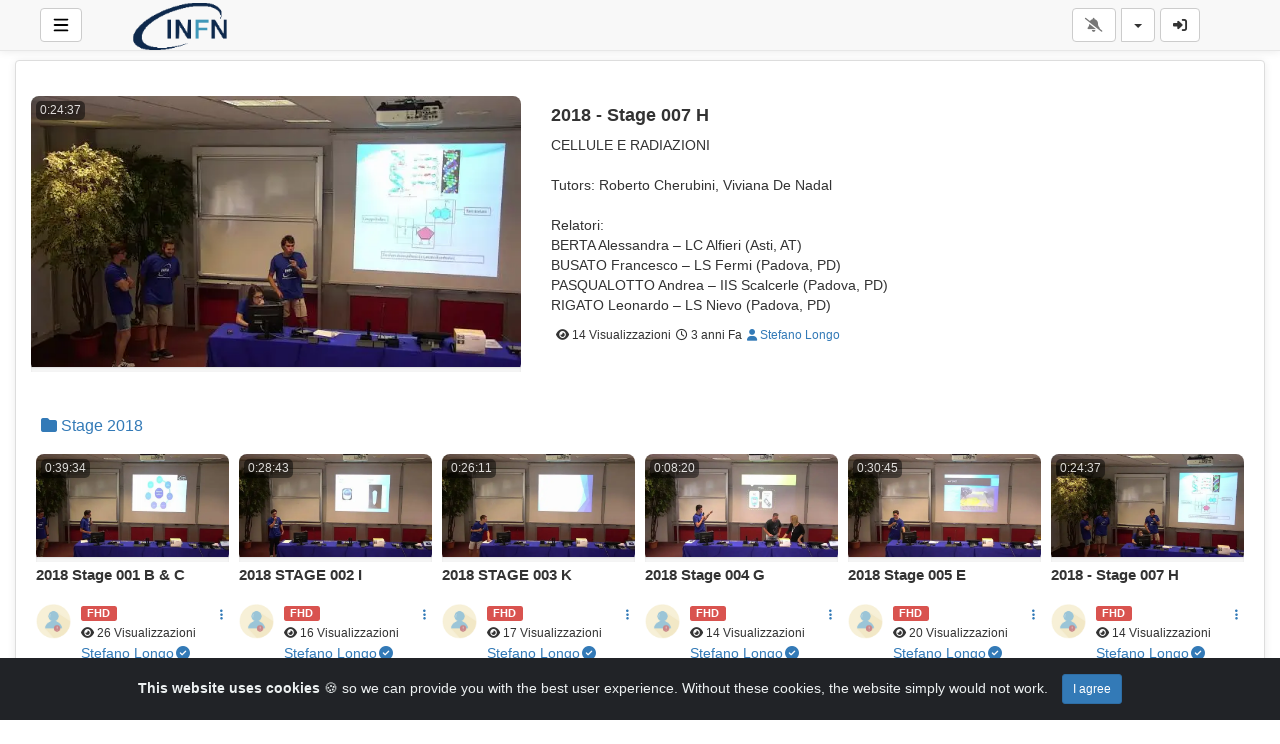

--- FILE ---
content_type: text/html; charset=UTF-8
request_url: https://mediawall.infn.it/view/?catName=stage-2018&lang=it
body_size: 18783
content:
<!-- Layout organizeHTML start -->
<!DOCTYPE html><html lang="it"><head><title>Stage 2018 &middot; Mediacenter INFN &middot; Stage 2018 &middot;  &middot; stage-2018 &middot; Mediacenter INFN</title>     <script class="doNotSepareteTag" src="https://mediawall.infn.it/view/js/swRegister.js?cache=1740150803_1740222434&webSiteRootURL=https%3A%2F%2Fmediawall.infn.it%2F" type="text/javascript"></script>
<meta charset="utf-8">
<meta http-equiv="X-UA-Compatible" content="IE=edge">
<meta name="viewport" content="width=device-width, initial-scale=1">
<meta name="device_id" content="f9100f32-60fe-4968-b20f-ec2009b9b456">
<meta name="keywords" content="AVideo, videos, live, movies">
<meta name="msapplication-TileImage" content="https://mediawall.infn.it/videos/favicon.png?cache=1721902243_1721902243">
<meta name="robots" content="index, follow" />
<meta name="description" content="Stage 2018stage-2018"> 
 <!-- theme is not default --><!-- showCustomCSS is empty --><!-- css file does not exist -->
<script class="doNotSepareteTag">
 var useIframe = false;
 var webSiteRootURL = 'https://mediawall.infn.it/';
 var my_users_id = 0;
 var my_identification = "Utente sconosciuto";
 var mediaId = 0;
 var player;
 var isCurrentThemeDark = 0;
 var externalReferrer = '';
</script>
<!-- videojs-vr is disabled -->
<!-- OpenGraph Category -->
<!-- OpenGraph -->
<meta property="og:logo" content="https://mediawall.infn.it/videos/userPhoto/logo.png?cache=1721902243_1721902243" />
<meta property="ya:ovs:adult"          content="no" />
<meta property='og:image' content='https://mediawall.infn.it/videos/cache/og_200X200.jpg?cache=1768399339_1768399339' />
<meta property='og:image:secure_url' content='https://mediawall.infn.it/videos/cache/og_200X200.jpg?cache=1768399339_1768399339' />
<meta name="twitter:image" content="https://mediawall.infn.it/videos/cache/og_200X200.jpg?cache=1768399339_1768399339"/>
<meta property='og:image:width' content='180' />
<meta property='og:image:height' content='180' />
<meta property='og:image:type' content='image/jpeg' />
<meta property='og:type' content='website' />
<meta property="og:title" content="Stage 2018" />
<meta name="twitter:title" content="Stage 2018"/>
<meta property="og:description" content="Stage 2018" />
<meta name="twitter:description" content="Stage 2018"/>
<meta property='og:url' content='https://mediawall.infn.it/cat/stage-2018' />
<meta name="twitter:url" content="https://mediawall.infn.it/cat/stage-2018"/>
<!-- we could not get the source file -->
<meta property="og:video"            content="https://mediawall.infn.it/cat/stage-2018" />
<meta property="og:video:secure_url" content="https://mediawall.infn.it/cat/stage-2018" />
<meta name="twitter:card" content="summary" />
<meta property="twitter:site" content="@mediawallinfnit" />
<meta property="og:site_name" content="Stage 2018">
<link href="https://mediawall.infn.it/view/bootstrap/css/bootstrap.min.css?cache=1740150803_1740222434" rel="stylesheet" type="text/css"/>
<link href="https://mediawall.infn.it/view/css/navbar.css?cache=1740150803_1740222434" rel="stylesheet" type="text/css" />
<link href="https://mediawall.infn.it/plugin/Gallery/style.css?cache=1740150798_1740222430" rel="stylesheet" type="text/css"/>
<link href="https://mediawall.infn.it/node_modules/animate.css/animate.min.css?cache=1740150795_1740222428" rel="stylesheet" type="text/css"  rel="preload" media="print" as="style" onload="this.media='all'"  />
<link href="https://mediawall.infn.it/view/css/main.css?cache=1740150803_1740222434" rel="stylesheet" type="text/css" />
<link rel="manifest" href="https://mediawall.infn.it/manifest.json">
<link rel="apple-touch-icon" sizes="180x180" href="https://mediawall.infn.it/videos/favicon.png?cache=1721902243_1721902243">
<link rel="shortcut icon" href="https://mediawall.infn.it/videos/favicon.ico?cache=1721902243_1721902243" sizes="16x16,24x24,32x32,48x48,144x144">
<link href="https://mediawall.infn.it/node_modules/@fortawesome/fontawesome-free/css/all.min.css?cache=1740150795_1740222427" rel="stylesheet" type="text/css"  rel="preload" media="print" as="style" onload="this.media='all'"  />
<link href="https://mediawall.infn.it/plugin/CookieAlert/cookiealert.css?cache=1740150798_1740222430" rel="stylesheet" type="text/css"  rel="preload" media="print" as="style" onload="this.media='all'"   />
<link href="https://mediawall.infn.it/plugin/TopMenu/style.css?cache=1740150798_1740222430" rel="stylesheet" type="text/css"  rel="preload" media="print" as="style" onload="this.media='all'" />
<link href="https://mediawall.infn.it/plugin/VideoTags/View/style.css?cache=1740150798_1740222431" rel="stylesheet" type="text/css"  rel="preload" media="print" as="style" onload="this.media='all'" />
<link href="https://mediawall.infn.it/plugin/UserNotifications/style.css?cache=1740150798_1740222430" rel="stylesheet" type="text/css"  rel="preload" media="print" as="style" onload="this.media='all'" />
<link href="https://mediawall.infn.it/oembed/?format=json&url=https%3A%2F%2Fmediawall.infn.it%2Fview%2F%3FcatName%3Dstage-2018%26lang%3Dit" rel="alternate" type="application/json+oembed" />
<link href="https://mediawall.infn.it/oembed/?format=xml&url=https%3A%2F%2Fmediawall.infn.it%2Fview%2F%3FcatName%3Dstage-2018%26lang%3Dit" rel="alternate" type="application/xml+oembed" />
<link rel='image_src' href='https://mediawall.infn.it/videos/cache/og_200X200.jpg?cache=1768399339_1768399339' />
<link rel="canonical" href="https://mediawall.infn.it/cat/stage-2018" />
<link rel="prefetch" href="https://mediawall.infn.it/videos/video_220317000021_vd169/video_220317000021_vd169_thumbsV2_jpg.webp?cache=1676539141_1676539141" />
<link rel="prefetch" href="https://mediawall.infn.it/videos/video_220317000021_vd169/video_220317000021_vd169.webp?cache=1647535182_1647535182" />
<link href="https://mediawall.infn.it/plugin/TopMenu/float.css?cache=1740150798_1740222430" rel="stylesheet" type="text/css"  rel="preload" media="print" as="style" onload="this.media='all'" /><style>
 #lds-696ee18ca22f2avideoLoader-wrapper { position: fixed; left: 0 !important; width: 100% !important; height: 100% !important; z-index: 1000; margin: 0 !important; } #lds-696ee18ca22f2avideoLoader { display: block; position: relative; left: 50%; top: 50%; width: 150px; height: 150px; margin: -175px 0 0 -75px; border-radius: 50%; border: 3px solid transparent; border-top-color: #3498db; -webkit-animation: spin 2s linear infinite; /* Chrome, Opera 15+, Safari 5+ */ animation: spin 2s linear infinite; /* Chrome, Firefox 16+, IE 10+, Opera */ z-index: 1001; -webkit-transition: all 0.3s ease-in-out; transition: all 0.3s ease-in-out; } #lds-696ee18ca22f2avideoLoader:before { content: ""; position: absolute; top: 5px; left: 5px; right: 5px; bottom: 5px; border-radius: 50%; border: 3px solid transparent; border-top-color: #e74c3c; -webkit-animation: spin 3s linear infinite; /* Chrome, Opera 15+, Safari 5+ */ animation: spin 3s linear infinite; /* Chrome, Firefox 16+, IE 10+, Opera */ } #lds-696ee18ca22f2avideoLoader:after { content: ""; position: absolute; top: 15px; left: 15px; right: 15px; bottom: 15px; border-radius: 50%; border: 3px solid transparent; border-top-color: #f9c922; -webkit-animation: spin 1.5s linear infinite; /* Chrome, Opera 15+, Safari 5+ */ animation: spin 1.5s linear infinite; /* Chrome, Firefox 16+, IE 10+, Opera */ } @-webkit-keyframes spin { 0% { -webkit-transform: rotate(0deg); /* Chrome, Opera 15+, Safari 3.1+ */ -ms-transform: rotate(0deg); /* IE 9 */ transform: rotate(0deg); /* Firefox 16+, IE 10+, Opera */ } 100% { -webkit-transform: rotate(360deg); /* Chrome, Opera 15+, Safari 3.1+ */ -ms-transform: rotate(360deg); /* IE 9 */ transform: rotate(360deg); /* Firefox 16+, IE 10+, Opera */ } } @keyframes spin { 0% { -webkit-transform: rotate(0deg); /* Chrome, Opera 15+, Safari 3.1+ */ -ms-transform: rotate(0deg); /* IE 9 */ transform: rotate(0deg); /* Firefox 16+, IE 10+, Opera */ } 100% { -webkit-transform: rotate(360deg); /* Chrome, Opera 15+, Safari 3.1+ */ -ms-transform: rotate(360deg); /* IE 9 */ transform: rotate(360deg); /* Firefox 16+, IE 10+, Opera */ } } #lds-696ee18ca22f2avideoLoader-wrapper .lds-696ee18ca22f2avideoLoader-section { position: fixed; top: 0; width: 50%; height: 100%; background: #00000077; z-index: 1000; -webkit-transform: translateX(0); /* Chrome, Opera 15+, Safari 3.1+ */ -ms-transform: translateX(0); /* IE 9 */ transform: translateX(0); /* Firefox 16+, IE 10+, Opera */ } #lds-696ee18ca22f2avideoLoader-wrapper .lds-696ee18ca22f2avideoLoader-section.section-left { left: 0; } #lds-696ee18ca22f2avideoLoader-wrapper .lds-696ee18ca22f2avideoLoader-section.section-right { right: 0; } #lds-696ee18ca22f2avideoLoader-wrapper .lds-696ee18ca22f2avideoLoader-section.section-left { -webkit-transform: translateX(0); /* Chrome, Opera 15+, Safari 3.1+ */ -ms-transform: translateX(0); /* IE 9 */ transform: translateX(0); /* Firefox 16+, IE 10+, Opera */ -webkit-transition: all 0.7s 0.3s cubic-bezier(0.645, 0.045, 0.355, 1.000); transition: all 0.7s 0.3s cubic-bezier(0.645, 0.045, 0.355, 1.000); } #lds-696ee18ca22f2avideoLoader-wrapper .lds-696ee18ca22f2avideoLoader-section.section-right { -webkit-transform: translateX(0); /* Chrome, Opera 15+, Safari 3.1+ */ -ms-transform: translateX(0); /* IE 9 */ transform: translateX(0); /* Firefox 16+, IE 10+, Opera */ -webkit-transition: all 0.7s 0.3s cubic-bezier(0.645, 0.045, 0.355, 1.000); transition: all 0.7s 0.3s cubic-bezier(0.645, 0.045, 0.355, 1.000); } /* Loaded */ .loaded #lds-696ee18ca22f2avideoLoader-wrapper .lds-696ee18ca22f2avideoLoader-section.section-left { -webkit-transform: translateX(-100%); /* Chrome, Opera 15+, Safari 3.1+ */ -ms-transform: translateX(-100%); /* IE 9 */ transform: translateX(-100%); /* Firefox 16+, IE 10+, Opera */ } .loaded #lds-696ee18ca22f2avideoLoader-wrapper .lds-696ee18ca22f2avideoLoader-section.section-right { -webkit-transform: translateX(100%); /* Chrome, Opera 15+, Safari 3.1+ */ -ms-transform: translateX(100%); /* IE 9 */ transform: translateX(100%); /* Firefox 16+, IE 10+, Opera */ } .loaded #lds-696ee18ca22f2avideoLoader { opacity: 0; } .loaded #lds-696ee18ca22f2avideoLoader-wrapper { visibility: hidden; -webkit-transform: translateY(-100%); /* Chrome, Opera 15+, Safari 3.1+ */ -ms-transform: translateY(-100%); /* IE 9 */ transform: translateY(-100%); /* Firefox 16+, IE 10+, Opera */ -webkit-transition: all 0.3s 1s ease-out; transition: all 0.3s 1s ease-out; } 
        #bigVideoCarousel .carousel-indicators .active {
            border-color: #777 !important;
        }
    </style></head><body class="  mainPage"><!-- Plugin::navBar Start --><!-- Plugin::navBar END -->
    <nav class="navbar navbar-default navbar-fixed-top navbar-expand-lg navbar-light bg-light" id="mainNavBar">
        <ul class="items-container">
            <li>
    <ul class="left-side">
        <li style="max-width: 80px; max-height: 35px;">
            <div class="btn-group justified">
                <button type="button" id="menuBackButton" class="btn btn-default" onclick="window.history.back();" data-toggle="tooltip" title="Back" data-placement="bottom">
                    <i class="fa-solid fa-chevron-left"></i>
                </button>
                <button type="button" id="buttonMenu" class="btn btn-default pull-left hamburger"  data-toggle="tooltip"  title="Menù Principale" data-placement="bottom">
    
            <svg class="ham hamRotate ham8 " style="" viewBox="0 0 100 100" width="32" onclick="this.classList.toggle('active')">
            <path
                class="line top"
                d="m 30,33 h 40 c 3.722839,0 7.5,3.126468 7.5,8.578427 0,5.451959 -2.727029,8.421573 -7.5,8.421573 h -20" />
            <path
                class="line middle"
                d="m 30,50 h 40" />
            <path
                class="line bottom"
                d="m 70,67 h -40 c 0,0 -7.5,-0.802118 -7.5,-8.365747 0,-7.563629 7.5,-8.634253 7.5,-8.634253 h 20" />
            </svg>
            </button>
                <button type="button" class="btn btn-default compressMenu" onclick="YPTSidebarCompressToggle();">
                    <i class="fa-solid fa-compress compress" data-toggle="tooltip" title="Compress Menu" data-placement="bottom"></i>
                    <i class="fa-solid fa-expand expand" data-toggle="tooltip" title="Expand Menu" data-placement="bottom"></i>
                </button>
                                    
                            </div>
        </li>
        <li style="width: 100%; text-align: center;">
            <a class="navbar-brand ajaxLoad" id="mainNavbarLogo" href="https://mediawall.infn.it/">
                <img src="https://mediawall.infn.it/videos/userPhoto/logo.png?cache=1721902243_1721902243" alt="Mediacenter INFN" class="img-responsive " width="250" height="70">
                                    <h1 class="hidden">Site: Mediacenter INFN</h1>
                            </a>
        </li>
            </ul>
</li>
            <li id="lastItemOnMenu">
                <div class="pull-right" id="myNavbar">
                    <ul class="right-menus align-center" style="padding-left: 0;">
                        <!-- right menu start -->
<!-- This is for smaller screens (the hamburger menu) -->
<div class="hidden-lg">
    <li class="dropdown">
        <a href="#" class="btn btn-default btn-light navbar-btn" data-toggle="dropdown">
            <i class="fas fa-bars"></i> <b class="caret"></b>
        </a>
        <ul class="dropdown-menu dropdown-menu-right">
                    </ul>

    </li>
</div>
<!-- right menu start --><!-- right menu start -->
<li class="dropdown hasNothingToDelete hasNothingToShow" id="topMenuUserNotifications">    
    <a href="#" class="faa-parent animated-hover btn btn-default btn-light navbar-btn hideWhenHasNothingToShow" data-toggle="dropdown" >
        <i class="fas fa-bell faa-ring" data-toggle="tooltip" title="Notifications" data-placement="bottom" ></i>
        <span class="badge animate_animated animate__bounceIn">0</span>
    </a>
    <div class="hideWhenHasSomethingToShow">
        <a href="#" class="btn btn-default btn-light navbar-btn" data-toggle="dropdown" >
            <i class="fas fa-bell-slash text-muted" data-toggle="tooltip" title="There are no notifications" data-placement="bottom" ></i>
        </a>
    </div>
    <ul class="dropdown-menu dropdown-menu-right dropdown-menu-arrow hideWhenHasNothingToShow">
        <div class="btn-group btn-group-justified">
                        <button class="btn btn-default btn-sm hideWhenHasNothingToDelete" onclick="deleteAllNotifications();" data-toggle="tooltip" title="Delete All Notifications" >
                <i class="fas fa-trash"></i> <span class="hidden-sm hidden-xs">Delete All</span>
            </button>
                </div>
        <div id="userNotificationsFilterButtons">
            
        </div>
        <div class="list-group">
        <div class="priority priority1"></div><div class="priority priority2"></div><div class="priority priority3"></div><div class="priority priority4"></div><div class="priority priority5"></div><div class="priority priority6"></div><div class="priority priority7"></div><div class="priority priority8"></div><div class="priority priority9"></div><div class="priority priority10"></div>        </div>
    </ul>
</li> 
<!-- right menu start -->
<li>
    <div class="navbar-lang-btn">
        <div class="btn-group" id="div_navBarFlag">
            <input type="hidden" name="navBarFlag" value="it" id="navBarFlag"/>
            <button type="button" class="btn btn-default dropdown-toggle " data-toggle="dropdown" aria-expanded="true">
                <span class="flag"><i class="selectedflagicon flagstrap-icon flagstrap-it"></i></span> <span class="caret"></span>
            </button>
            <ul class="dropdown-menu dropdown-menu-right dropdown-menu-arrow" role="menu"><li class="dropdown-submenu ">
                    <a tabindex="-1" rel="nofollow" hreflang="ar_SA" href="https://mediawall.infn.it/view/?catName=stage-2018&lang=ar_SA" value="ar_SA" onclick="$('#div_navBarFlag > button > span.flag').html($(this).find('span.flag').html());$('input[name=navBarFlag]').val('ar_SA');">
                        <span class="flag"><i class="flagstrap-icon flagstrap-sa" aria-hidden="true"></i></span> Arabic (Saudi Arabia)</a>
                  </li><li class="dropdown-submenu ">
                    <a tabindex="-1" rel="nofollow" hreflang="zh" href="https://mediawall.infn.it/view/?catName=stage-2018&lang=zh" value="zh" onclick="$('#div_navBarFlag > button > span.flag').html($(this).find('span.flag').html());$('input[name=navBarFlag]').val('zh');">
                        <span class="flag"><i class="flagstrap-icon flagstrap-cn" aria-hidden="true"></i></span> Chinese</a>
                  </li><li class="dropdown-submenu ">
                    <a tabindex="-1" rel="nofollow" hreflang="zh_Hant_TW" href="https://mediawall.infn.it/view/?catName=stage-2018&lang=zh_Hant_TW" value="zh_Hant_TW" onclick="$('#div_navBarFlag > button > span.flag').html($(this).find('span.flag').html());$('input[name=navBarFlag]').val('zh_Hant_TW');">
                        <span class="flag"><i class="flagstrap-icon flagstrap-tw" aria-hidden="true"></i></span> Chinese (Traditional Han, Taiwan)</a>
                  </li><li class="dropdown-submenu ">
                    <a tabindex="-1" rel="nofollow" hreflang="cs" href="https://mediawall.infn.it/view/?catName=stage-2018&lang=cs" value="cs" onclick="$('#div_navBarFlag > button > span.flag').html($(this).find('span.flag').html());$('input[name=navBarFlag]').val('cs');">
                        <span class="flag"><i class="flagstrap-icon flagstrap-cz" aria-hidden="true"></i></span> Czech</a>
                  </li><li class="dropdown-submenu ">
                    <a tabindex="-1" rel="nofollow" hreflang="da_DK" href="https://mediawall.infn.it/view/?catName=stage-2018&lang=da_DK" value="da_DK" onclick="$('#div_navBarFlag > button > span.flag').html($(this).find('span.flag').html());$('input[name=navBarFlag]').val('da_DK');">
                        <span class="flag"><i class="flagstrap-icon flagstrap-dk" aria-hidden="true"></i></span> Danish (Denmark)</a>
                  </li><li class="dropdown-submenu ">
                    <a tabindex="-1" rel="nofollow" hreflang="nl" href="https://mediawall.infn.it/view/?catName=stage-2018&lang=nl" value="nl" onclick="$('#div_navBarFlag > button > span.flag').html($(this).find('span.flag').html());$('input[name=navBarFlag]').val('nl');">
                        <span class="flag"><i class="flagstrap-icon flagstrap-nl" aria-hidden="true"></i></span> Dutch</a>
                  </li><li class="dropdown-submenu ">
                    <a tabindex="-1" rel="nofollow" hreflang="en_AU" href="https://mediawall.infn.it/view/?catName=stage-2018&lang=en_AU" value="en_AU" onclick="$('#div_navBarFlag > button > span.flag').html($(this).find('span.flag').html());$('input[name=navBarFlag]').val('en_AU');">
                        <span class="flag"><i class="flagstrap-icon flagstrap-au" aria-hidden="true"></i></span> English (Australia)</a>
                  </li><li class="dropdown-submenu ">
                    <a tabindex="-1" rel="nofollow" hreflang="en_CA" href="https://mediawall.infn.it/view/?catName=stage-2018&lang=en_CA" value="en_CA" onclick="$('#div_navBarFlag > button > span.flag').html($(this).find('span.flag').html());$('input[name=navBarFlag]').val('en_CA');">
                        <span class="flag"><i class="flagstrap-icon flagstrap-ca" aria-hidden="true"></i></span> English (Canada)</a>
                  </li><li class="dropdown-submenu ">
                    <a tabindex="-1" rel="nofollow" hreflang="en_US" href="https://mediawall.infn.it/view/?catName=stage-2018&lang=en_US" value="en_US" onclick="$('#div_navBarFlag > button > span.flag').html($(this).find('span.flag').html());$('input[name=navBarFlag]').val('en_US');">
                        <span class="flag"><i class="flagstrap-icon flagstrap-us" aria-hidden="true"></i></span> English (United States)</a>
                  </li><li class="dropdown-submenu ">
                    <a tabindex="-1" rel="nofollow" hreflang="fr" href="https://mediawall.infn.it/view/?catName=stage-2018&lang=fr" value="fr" onclick="$('#div_navBarFlag > button > span.flag').html($(this).find('span.flag').html());$('input[name=navBarFlag]').val('fr');">
                        <span class="flag"><i class="flagstrap-icon flagstrap-fr" aria-hidden="true"></i></span> French</a>
                  </li><li class="dropdown-submenu ">
                    <a tabindex="-1" rel="nofollow" hreflang="de" href="https://mediawall.infn.it/view/?catName=stage-2018&lang=de" value="de" onclick="$('#div_navBarFlag > button > span.flag').html($(this).find('span.flag').html());$('input[name=navBarFlag]').val('de');">
                        <span class="flag"><i class="flagstrap-icon flagstrap-de" aria-hidden="true"></i></span> German</a>
                  </li><li class="dropdown-submenu ">
                    <a tabindex="-1" rel="nofollow" hreflang="el_GR" href="https://mediawall.infn.it/view/?catName=stage-2018&lang=el_GR" value="el_GR" onclick="$('#div_navBarFlag > button > span.flag').html($(this).find('span.flag').html());$('input[name=navBarFlag]').val('el_GR');">
                        <span class="flag"><i class="flagstrap-icon flagstrap-gr" aria-hidden="true"></i></span> Greek (Greece)</a>
                  </li><li class="dropdown-submenu ">
                    <a tabindex="-1" rel="nofollow" hreflang="he_IL" href="https://mediawall.infn.it/view/?catName=stage-2018&lang=he_IL" value="he_IL" onclick="$('#div_navBarFlag > button > span.flag').html($(this).find('span.flag').html());$('input[name=navBarFlag]').val('he_IL');">
                        <span class="flag"><i class="flagstrap-icon flagstrap-il" aria-hidden="true"></i></span> Hebrew (Israel)</a>
                  </li><li class="dropdown-submenu ">
                    <a tabindex="-1" rel="nofollow" hreflang="hi_IN" href="https://mediawall.infn.it/view/?catName=stage-2018&lang=hi_IN" value="hi_IN" onclick="$('#div_navBarFlag > button > span.flag').html($(this).find('span.flag').html());$('input[name=navBarFlag]').val('hi_IN');">
                        <span class="flag"><i class="flagstrap-icon flagstrap-in" aria-hidden="true"></i></span> Hindi (India)</a>
                  </li><li class="dropdown-submenu ">
                    <a tabindex="-1" rel="nofollow" hreflang="hu_HU" href="https://mediawall.infn.it/view/?catName=stage-2018&lang=hu_HU" value="hu_HU" onclick="$('#div_navBarFlag > button > span.flag').html($(this).find('span.flag').html());$('input[name=navBarFlag]').val('hu_HU');">
                        <span class="flag"><i class="flagstrap-icon flagstrap-hu" aria-hidden="true"></i></span> Hungarian (Hungary)</a>
                  </li><li class="dropdown-submenu active">
                    <a tabindex="-1" rel="nofollow" hreflang="it" href="https://mediawall.infn.it/view/?catName=stage-2018&lang=it" value="it" onclick="$('#div_navBarFlag > button > span.flag').html($(this).find('span.flag').html());$('input[name=navBarFlag]').val('it');">
                        <span class="flag"><i class="flagstrap-icon flagstrap-it" aria-hidden="true"></i></span> Italian <i class="fas fa-check"></i></a>
                  </li><li class="dropdown-submenu ">
                    <a tabindex="-1" rel="nofollow" hreflang="ja_JP" href="https://mediawall.infn.it/view/?catName=stage-2018&lang=ja_JP" value="ja_JP" onclick="$('#div_navBarFlag > button > span.flag').html($(this).find('span.flag').html());$('input[name=navBarFlag]').val('ja_JP');">
                        <span class="flag"><i class="flagstrap-icon flagstrap-jp" aria-hidden="true"></i></span> Japanese (Japan)</a>
                  </li><li class="dropdown-submenu ">
                    <a tabindex="-1" rel="nofollow" hreflang="ko_KR" href="https://mediawall.infn.it/view/?catName=stage-2018&lang=ko_KR" value="ko_KR" onclick="$('#div_navBarFlag > button > span.flag').html($(this).find('span.flag').html());$('input[name=navBarFlag]').val('ko_KR');">
                        <span class="flag"><i class="flagstrap-icon flagstrap-kr" aria-hidden="true"></i></span> Korean (South Korea)</a>
                  </li><li class="dropdown-submenu ">
                    <a tabindex="-1" rel="nofollow" hreflang="pl" href="https://mediawall.infn.it/view/?catName=stage-2018&lang=pl" value="pl" onclick="$('#div_navBarFlag > button > span.flag').html($(this).find('span.flag').html());$('input[name=navBarFlag]').val('pl');">
                        <span class="flag"><i class="flagstrap-icon flagstrap-pl" aria-hidden="true"></i></span> Polish</a>
                  </li><li class="dropdown-submenu ">
                    <a tabindex="-1" rel="nofollow" hreflang="pt" href="https://mediawall.infn.it/view/?catName=stage-2018&lang=pt" value="pt" onclick="$('#div_navBarFlag > button > span.flag').html($(this).find('span.flag').html());$('input[name=navBarFlag]').val('pt');">
                        <span class="flag"><i class="flagstrap-icon flagstrap-pt" aria-hidden="true"></i></span> Portuguese</a>
                  </li><li class="dropdown-submenu ">
                    <a tabindex="-1" rel="nofollow" hreflang="pt_BR" href="https://mediawall.infn.it/view/?catName=stage-2018&lang=pt_BR" value="pt_BR" onclick="$('#div_navBarFlag > button > span.flag').html($(this).find('span.flag').html());$('input[name=navBarFlag]').val('pt_BR');">
                        <span class="flag"><i class="flagstrap-icon flagstrap-br" aria-hidden="true"></i></span> Portuguese (Brazil)</a>
                  </li><li class="dropdown-submenu ">
                    <a tabindex="-1" rel="nofollow" hreflang="ru" href="https://mediawall.infn.it/view/?catName=stage-2018&lang=ru" value="ru" onclick="$('#div_navBarFlag > button > span.flag').html($(this).find('span.flag').html());$('input[name=navBarFlag]').val('ru');">
                        <span class="flag"><i class="flagstrap-icon flagstrap-ru" aria-hidden="true"></i></span> Russian</a>
                  </li><li class="dropdown-submenu ">
                    <a tabindex="-1" rel="nofollow" hreflang="sl_SI" href="https://mediawall.infn.it/view/?catName=stage-2018&lang=sl_SI" value="sl_SI" onclick="$('#div_navBarFlag > button > span.flag').html($(this).find('span.flag').html());$('input[name=navBarFlag]').val('sl_SI');">
                        <span class="flag"><i class="flagstrap-icon flagstrap-si" aria-hidden="true"></i></span> Slovenian (Slovenia)</a>
                  </li><li class="dropdown-submenu ">
                    <a tabindex="-1" rel="nofollow" hreflang="es" href="https://mediawall.infn.it/view/?catName=stage-2018&lang=es" value="es" onclick="$('#div_navBarFlag > button > span.flag').html($(this).find('span.flag').html());$('input[name=navBarFlag]').val('es');">
                        <span class="flag"><i class="flagstrap-icon flagstrap-es" aria-hidden="true"></i></span> Spanish</a>
                  </li><li class="dropdown-submenu ">
                    <a tabindex="-1" rel="nofollow" hreflang="es_CL" href="https://mediawall.infn.it/view/?catName=stage-2018&lang=es_CL" value="es_CL" onclick="$('#div_navBarFlag > button > span.flag').html($(this).find('span.flag').html());$('input[name=navBarFlag]').val('es_CL');">
                        <span class="flag"><i class="flagstrap-icon flagstrap-cl" aria-hidden="true"></i></span> Spanish (Chile)</a>
                  </li><li class="dropdown-submenu ">
                    <a tabindex="-1" rel="nofollow" hreflang="sv_SE" href="https://mediawall.infn.it/view/?catName=stage-2018&lang=sv_SE" value="sv_SE" onclick="$('#div_navBarFlag > button > span.flag').html($(this).find('span.flag').html());$('input[name=navBarFlag]').val('sv_SE');">
                        <span class="flag"><i class="flagstrap-icon flagstrap-se" aria-hidden="true"></i></span> Swedish (Sweden)</a>
                  </li><li class="dropdown-submenu ">
                    <a tabindex="-1" rel="nofollow" hreflang="th" href="https://mediawall.infn.it/view/?catName=stage-2018&lang=th" value="th" onclick="$('#div_navBarFlag > button > span.flag').html($(this).find('span.flag').html());$('input[name=navBarFlag]').val('th');">
                        <span class="flag"><i class="flagstrap-icon flagstrap-th" aria-hidden="true"></i></span> Thai</a>
                  </li><li class="dropdown-submenu ">
                    <a tabindex="-1" rel="nofollow" hreflang="tr" href="https://mediawall.infn.it/view/?catName=stage-2018&lang=tr" value="tr" onclick="$('#div_navBarFlag > button > span.flag').html($(this).find('span.flag').html());$('input[name=navBarFlag]').val('tr');">
                        <span class="flag"><i class="flagstrap-icon flagstrap-tr" aria-hidden="true"></i></span> Turkish</a>
                  </li></ul></div>
    </div>
</li>
                    </ul>
                </div>
                <div class="pull-right">
                    <button type="button" id="buttonMyNavbar" class="btn btn-default hamburger">
                <svg class="ham hamRotate ham7 " style="" viewBox="0 0 100 100" width="32" onclick="this.classList.toggle('active')">
            <path
                class="line top"
                d="m 70,33 h -40 c 0,0 -6,1.368796 -6,8.5 0,7.131204 6,8.5013 6,8.5013 l 20,-0.0013" />
            <path
                class="line middle"
                d="m 70,50 h -40" />
            <path
                class="line bottom"
                d="m 69.575405,67.073826 h -40 c -5.592752,0 -6.873604,-9.348582 1.371031,-9.348582 8.244634,0 19.053564,21.797129 19.053564,12.274756 l 0,-40" />
            </svg>
            </button>
                </div>
                
    <div class="navbar-header pull-right" id="navbarRightProfile" data-toggle="tooltip" data-html="true" title="Accedi" data-placement="left" >
        <ul >
            <li class="rightProfile" >
                <div class="btn-group" id="rightProfileBtnGroup" >
                                            <a class="btn btn-default navbar-btn line_155" href="https://mediawall.infn.it/user"
                           id="rightLoginButton" style="min-height:34px; padding: 6px 12px; border-width: 1px;"
                           data-html="true" title="Accedi" data-placement="left">
                            <i class="fas fa-sign-in-alt"></i>
                        </a>
                                    </div>

            </li>
        </ul>
    </div>
            </li>
        </ul>
        <div id="sidebar" class="list-group-item" style="display: none;">
    <div id="sideBarContainer">
        <ul class="nav navbar btn-group-vertical" style="width:100%;">

                            <li>
                    <div>
                        <a href="https://mediawall.infn.it/" class="btn btn-primary btn-block  " style="border-radius: 4px 4px 0 0;">
                            <i class="fa-solid fa-house"></i>
                            <span class="menuLabel">
                                Home                            </span>
                        </a>
                    </div>
                </li>
                            <li>

                    <div>
                        <a href="https://mediawall.infn.it/trending" class="btn btn-primary btn-block " style="border-radius:  0 0 4px 4px;">
                            <i class="fas fa-fire"></i>
                            <span class="menuLabel">
                                Di tendenza                            </span>
                        </a>

                    </div>
                </li>
                                <li>
                        <hr>
                    </li>
                    <li>
                        <div>
                            <a href="https://mediawall.infn.it/user" class="btn btn-success btn-block line_285">
                                <i class="fas fa-sign-in-alt"></i>
                                <span class="menuLabel">
                                    Accedi                                </span>
                            </a>
                        </div>
                    </li>
                

            <!-- left menu start -->
 
<!-- left menu end -->       

                            <li>
                    <hr>
                </li>
                <li class="nav-item active">
                    <a class="nav-link " href="https://mediawall.infn.it/?type=all">
                        <i class="fa-solid fa-star"></i>
                        <span class="menuLabel">
                            Audio e Video                        </span>
                    </a>
                </li>
                <li class="nav-item ">
                    <a class="nav-link " href="https://mediawall.infn.it/videoOnly">
                        <i class="fa-solid fa-video"></i>
                        <span class="menuLabel">
                            Videos                        </span>
                    </a>
                </li>
                <li class="nav-item ">
                    <a class="nav-link" href="https://mediawall.infn.it/audioOnly">
                        <i class="fa-solid fa-headphones"></i>
                        <span class="menuLabel">
                            Audio                        </span>
                    </a>
                </li>
            
                            <!-- Channels -->
                <li>
                    <hr>
                </li>
                <li>
                    <strong class="text-danger hideIfCompressed">Canali</strong>
                </li>
                <li>
                    <a href="#" onclick="avideoModalIframeFull(webSiteRootURL + 'channels');
                                return false;">
                        <i class="fa fa-search"></i>
                        <span class="menuLabel">
                            Sfoglia i canali                        </span>
                    </a>
                </li>

                                        <li>
                    <hr>
                </li>
                <!-- categories -->
                <li>
                    <strong>
                        <a href="#" onclick="avideoModalIframeFull(webSiteRootURL + 'listCategories');
                                    return false;" class="text-danger">
                            <span class="menuLabel">
                                Categorie                            </span>
                        </a>
                    </strong>
                </li>
                <!-- categories found 17 --><li class="navsub-toggle "><a href="https://mediawall.infn.it/cat/default" ><span class="fa fa-folder"></span>
                        <span class="menuLabel">Predefinito</span> <span class="badge hideIfCompressed">132</span></a></li><li class="navsub-toggle "><a href="https://mediawall.infn.it/cat/ccr" ><span class="fa fa-folder"></span>
                        <span class="menuLabel">CCR</span> <span class="badge hideIfCompressed">12</span></a><ul class="nav" style='margin-bottom: 0px; list-style-type: none;'><li class="navsub-toggle "><a href="https://mediawall.infn.it/cat/formazione" ><i class="fa fa-folder"></i>  <span class="menuLabel">Formazione <span class="badge">12</span></span></a></li></ul></li><li class="navsub-toggle "><a href="https://mediawall.infn.it/cat/direzione-sistemi-informativi" ><span class="fa fa-folder"></span>
                        <span class="menuLabel">Direzione Sistemi Informativi</span> <span class="badge hideIfCompressed">25</span></a><ul class="nav" style='margin-bottom: 0px; list-style-type: none;'><li class="navsub-toggle "><a href="https://mediawall.infn.it/cat/pillole-formative" ><i class="fa fa-folder"></i>  <span class="menuLabel">Pillole Formative <span class="badge">25</span></span></a><ul class="nav" style='margin-bottom: 0px; list-style-type: none;'><li class="navsub-toggle "><a href="https://mediawall.infn.it/cat/fondi-del-personale" ><i class="fa fa-folder"></i>  <span class="menuLabel">Fondi del Personale <span class="badge">2</span></span></a></li><li class="navsub-toggle "><a href="https://mediawall.infn.it/cat/miscellanea" ><i class="fa fa-folder"></i>  <span class="menuLabel">Miscellanea <span class="badge">3</span></span></a></li><li class="navsub-toggle "><a href="https://mediawall.infn.it/cat/missioni-1" ><i class="fa fa-folder"></i>  <span class="menuLabel">Missioni <span class="badge">2</span></span></a></li><li class="navsub-toggle "><a href="https://mediawall.infn.it/cat/nuovo-libro-firma" ><i class="fa fa-folder"></i>  <span class="menuLabel">Nuovo Libro Firma <span class="badge">4</span></span></a></li><li class="navsub-toggle "><a href="https://mediawall.infn.it/cat/post-ordine" ><i class="fa fa-folder"></i>  <span class="menuLabel">Post Ordine <span class="badge">4</span></span></a></li><li class="navsub-toggle "><a href="https://mediawall.infn.it/cat/seminari-e-collaborazioni-scientifiche" ><i class="fa fa-folder"></i>  <span class="menuLabel">Seminari e Collaborazioni Scientifiche <span class="badge">6</span></span></a></li></ul></li></ul></li><li class="navsub-toggle "><a href="https://mediawall.infn.it/cat/divulgazione" ><span class="fa fa-folder"></span>
                        <span class="menuLabel">Divulgazione</span> <span class="badge hideIfCompressed">7</span></a><ul class="nav" style='margin-bottom: 0px; list-style-type: none;'><li class="navsub-toggle "><a href="https://mediawall.infn.it/cat/quantum-computing" ><i class="fa fa-folder"></i>  <span class="menuLabel">Quantum computing <span class="badge">1</span></span></a></li></ul></li><li class="navsub-toggle "><a href="https://mediawall.infn.it/cat/galileo-galilei-institute" ><span class="fa fa-folder"></span>
                        <span class="menuLabel">Galileo Galilei Institute</span> <span class="badge hideIfCompressed">4</span></a></li><li class="navsub-toggle "><a href="https://mediawall.infn.it/cat/ichep2022" ><span class="fa fa-folder"></span>
                        <span class="menuLabel">ICHEP2022</span> <span class="badge hideIfCompressed">13</span></a></li><li class="navsub-toggle "><a href="https://mediawall.infn.it/cat/infn-edu-physics" ><span class="fa fa-folder"></span>
                        <span class="menuLabel">INFN Edu Physics</span> <span class="badge hideIfCompressed">36</span></a><ul class="nav" style='margin-bottom: 0px; list-style-type: none;'><li class="navsub-toggle "><a href="https://mediawall.infn.it/cat/lab2go-edizione-2020-2021" ><i class="fa fa-folder"></i>  <span class="menuLabel">Lab2Go - Edizione 2020/2021 <span class="badge">28</span></span></a></li><li class="navsub-toggle "><a href="https://mediawall.infn.it/cat/ocra-edizione-2020-2021" ><i class="fa fa-folder"></i>  <span class="menuLabel">OCRA - Edizione 2020/2021 <span class="badge">1</span></span></a></li><li class="navsub-toggle "><a href="https://mediawall.infn.it/cat/radiolab" ><i class="fa fa-folder"></i>  <span class="menuLabel">RadioLab <span class="badge">1</span></span></a><ul class="nav" style='margin-bottom: 0px; list-style-type: none;'></ul></li></ul></li><li class="navsub-toggle "><a href="https://mediawall.infn.it/cat/infn-multimedia-group" ><span class="fa fa-folder"></span>
                        <span class="menuLabel">INFN Multimedia Group</span> <span class="badge hideIfCompressed">95</span></a><ul class="nav" style='margin-bottom: 0px; list-style-type: none;'><li class="navsub-toggle "><a href="https://mediawall.infn.it/cat/passion-for-science-1" ><i class="fa fa-folder"></i>  <span class="menuLabel">Passion for Science <span class="badge">14</span></span></a><ul class="nav" style='margin-bottom: 0px; list-style-type: none;'><li class="navsub-toggle "><a href="https://mediawall.infn.it/cat/2019" ><i class="fa fa-folder"></i>  <span class="menuLabel">2019 <span class="badge">8</span></span></a></li><li class="navsub-toggle "><a href="https://mediawall.infn.it/cat/2022" ><i class="fa fa-folder"></i>  <span class="menuLabel">2022 <span class="badge">6</span></span></a></li></ul></li><li class="navsub-toggle "><a href="https://mediawall.infn.it/cat/piani-triennali-1" ><i class="fa fa-folder"></i>  <span class="menuLabel">Piani Triennali <span class="badge">12</span></span></a><ul class="nav" style='margin-bottom: 0px; list-style-type: none;'><li class="navsub-toggle "><a href="https://mediawall.infn.it/cat/2017" ><i class="fa fa-folder"></i>  <span class="menuLabel">2017 <span class="badge">2</span></span></a></li><li class="navsub-toggle "><a href="https://mediawall.infn.it/cat/2018" ><i class="fa fa-folder"></i>  <span class="menuLabel">2018 <span class="badge">4</span></span></a></li><li class="navsub-toggle "><a href="https://mediawall.infn.it/cat/2023" ><i class="fa fa-folder"></i>  <span class="menuLabel">2023 <span class="badge">2</span></span></a></li></ul></li><li class="navsub-toggle "><a href="https://mediawall.infn.it/cat/pisa-meeting" ><i class="fa fa-folder"></i>  <span class="menuLabel">Pisa Meeting <span class="badge">13</span></span></a><ul class="nav" style='margin-bottom: 0px; list-style-type: none;'><li class="navsub-toggle "><a href="https://mediawall.infn.it/cat/2022-1" ><i class="fa fa-folder"></i>  <span class="menuLabel">2022 <span class="badge">13</span></span></a></li></ul></li><li class="navsub-toggle "><a href="https://mediawall.infn.it/cat/sif" ><i class="fa fa-folder"></i>  <span class="menuLabel">SIF <span class="badge">3</span></span></a></li></ul></li><li class="navsub-toggle "><a href="https://mediawall.infn.it/cat/laboratori-nazionali-del-gran-sasso" ><span class="fa fa-folder"></span>
                        <span class="menuLabel">Laboratori Nazionali del Gran Sasso</span> <span class="badge hideIfCompressed">89</span></a><ul class="nav" style='margin-bottom: 0px; list-style-type: none;'><li class="navsub-toggle "><a href="https://mediawall.infn.it/cat/premio-asimov-2022" ><i class="fa fa-folder"></i>  <span class="menuLabel">Premio Asimov 2022 <span class="badge">6</span></span></a></li><li class="navsub-toggle "><a href="https://mediawall.infn.it/cat/scienziate" ><i class="fa fa-folder"></i>  <span class="menuLabel">Scienziate <span class="badge">8</span></span></a></li><li class="navsub-toggle "><a href="https://mediawall.infn.it/cat/sharper" ><i class="fa fa-folder"></i>  <span class="menuLabel">Sharper <span class="badge">18</span></span></a><ul class="nav" style='margin-bottom: 0px; list-style-type: none;'><li class="navsub-toggle "><a href="https://mediawall.infn.it/cat/2022-2" ><i class="fa fa-folder"></i>  <span class="menuLabel">2022 <span class="badge">4</span></span></a></li></ul></li><li class="navsub-toggle "><a href="https://mediawall.infn.it/cat/sharper-2021" ><i class="fa fa-folder"></i>  <span class="menuLabel">Sharper 2021 <span class="badge">5</span></span></a></li><li class="navsub-toggle "><a href="https://mediawall.infn.it/cat/visite-ufficiali" ><i class="fa fa-folder"></i>  <span class="menuLabel">Visite ufficiali <span class="badge">4</span></span></a></li></ul></li><li class="navsub-toggle "><a href="https://mediawall.infn.it/cat/laboratori-nazionali-del-sud" ><span class="fa fa-folder"></span>
                        <span class="menuLabel">Laboratori Nazionali del Sud</span> <span class="badge hideIfCompressed">63</span></a><ul class="nav" style='margin-bottom: 0px; list-style-type: none;'><li class="navsub-toggle "><a href="https://mediawall.infn.it/cat/nn-2015" ><i class="fa fa-folder"></i>  <span class="menuLabel">NN 2015 <span class="badge">28</span></span></a></li><li class="navsub-toggle "><a href="https://mediawall.infn.it/cat/video-istituzionali" ><i class="fa fa-folder"></i>  <span class="menuLabel">Video Istituzionali <span class="badge">4</span></span></a></li></ul></li><li class="navsub-toggle "><a href="https://mediawall.infn.it/cat/laboratori-nazionali-di-frascati" ><span class="fa fa-folder"></span>
                        <span class="menuLabel">Laboratori Nazionali di Frascati</span> <span class="badge hideIfCompressed">108</span></a><ul class="nav" style='margin-bottom: 0px; list-style-type: none;'><li class="navsub-toggle "><a href="https://mediawall.infn.it/cat/cosmic-wispers" ><i class="fa fa-folder"></i>  <span class="menuLabel">Cosmic Wispers <span class="badge">12</span></span></a></li><li class="navsub-toggle "><a href="https://mediawall.infn.it/cat/-1-3" ><i class="fa fa-folder"></i>  <span class="menuLabel">Eventi online <span class="badge">5</span></span></a></li><li class="navsub-toggle "><a href="https://mediawall.infn.it/cat/inspyre-2021" ><i class="fa fa-folder"></i>  <span class="menuLabel">INSPYRE 2021 <span class="badge">10</span></span></a></li><li class="navsub-toggle "><a href="https://mediawall.infn.it/cat/l-universo-in-tasca" ><i class="fa fa-folder"></i>  <span class="menuLabel">L&apos;Universo in tasca <span class="badge">6</span></span></a></li><li class="navsub-toggle "><a href="https://mediawall.infn.it/cat/net-science-together-2021" ><i class="fa fa-folder"></i>  <span class="menuLabel">NET Science Together 2021 <span class="badge">5</span></span></a></li><li class="navsub-toggle "><a href="https://mediawall.infn.it/cat/pomeriggi-di-scienza-2020-online-edition" ><i class="fa fa-folder"></i>  <span class="menuLabel">Pomeriggi di Scienza 2020 - online edition <span class="badge">6</span></span></a></li><li class="navsub-toggle "><a href="https://mediawall.infn.it/cat/researchers-home-2021" ><i class="fa fa-folder"></i>  <span class="menuLabel">Researchers @Home 2021 <span class="badge">7</span></span></a></li><li class="navsub-toggle "><a href="https://mediawall.infn.it/cat/researchers-school-2022" ><i class="fa fa-folder"></i>  <span class="menuLabel">Researchers @School 2022 <span class="badge">7</span></span></a></li><li class="navsub-toggle "><a href="https://mediawall.infn.it/cat/strong-2020-public-lecture-series" ><i class="fa fa-folder"></i>  <span class="menuLabel">STRONG-2020 Public Lecture Series <span class="badge">4</span></span></a></li><li class="navsub-toggle "><a href="https://mediawall.infn.it/cat/summer-school-2020-online-edition" ><i class="fa fa-folder"></i>  <span class="menuLabel">Summer School 2020 - Online Edition <span class="badge">9</span></span></a></li><li class="navsub-toggle "><a href="https://mediawall.infn.it/cat/superstripes-2022" ><i class="fa fa-folder"></i>  <span class="menuLabel">SuperStripes 2022 <span class="badge">5</span></span></a></li></ul></li><li class="navsub-toggle "><a href="https://mediawall.infn.it/cat/laboratori-nazionali-di-legnaro" ><span class="fa fa-folder"></span>
                        <span class="menuLabel">Laboratori Nazionali di Legnaro</span> <span class="badge hideIfCompressed">13</span></a><ul class="nav" style='margin-bottom: 0px; list-style-type: none;'><li class="navsub-toggle "><a href="https://mediawall.infn.it/cat/stage-2018" ><i class="fa fa-folder"></i>  <span class="menuLabel">Stage 2018 <span class="badge">11</span></span></a></li></ul></li><li class="navsub-toggle "><a href="https://mediawall.infn.it/cat/lhc" ><span class="fa fa-folder"></span>
                        <span class="menuLabel">LHC</span> <span class="badge hideIfCompressed">1</span></a></li><li class="navsub-toggle "><a href="https://mediawall.infn.it/cat/onsci" ><span class="fa fa-folder"></span>
                        <span class="menuLabel">ONSCI</span> <span class="badge hideIfCompressed">31</span></a><ul class="nav" style='margin-bottom: 0px; list-style-type: none;'><li class="navsub-toggle "><a href="https://mediawall.infn.it/cat/onsci2024" ><i class="fa fa-folder"></i>  <span class="menuLabel">ONSCI2024 <span class="badge">20</span></span></a></li></ul></li><li class="navsub-toggle "><a href="https://mediawall.infn.it/cat/sezioni-infn" ><span class="fa fa-folder"></span>
                        <span class="menuLabel">Sezioni INFN</span> <span class="badge hideIfCompressed">71</span></a><ul class="nav" style='margin-bottom: 0px; list-style-type: none;'><li class="navsub-toggle "><a href="https://mediawall.infn.it/cat/infn-cagliari" ><i class="fa fa-folder"></i>  <span class="menuLabel">INFN Cagliari <span class="badge">15</span></span></a></li><li class="navsub-toggle "><a href="https://mediawall.infn.it/cat/infn-genova" ><i class="fa fa-folder"></i>  <span class="menuLabel">INFN Genova <span class="badge">1</span></span></a></li><li class="navsub-toggle "><a href="https://mediawall.infn.it/cat/infn-padova" ><i class="fa fa-folder"></i>  <span class="menuLabel">INFN Padova <span class="badge">45</span></span></a></li><li class="navsub-toggle "><a href="https://mediawall.infn.it/cat/infn-roma-3" ><i class="fa fa-folder"></i>  <span class="menuLabel">INFN Roma 3 <span class="badge">10</span></span></a></li></ul></li><li class="navsub-toggle "><a href="https://mediawall.infn.it/cat/ufficio-comunicazione" ><span class="fa fa-folder"></span>
                        <span class="menuLabel">Ufficio Comunicazione</span> <span class="badge hideIfCompressed">12</span></a><ul class="nav" style='margin-bottom: 0px; list-style-type: none;'><li class="navsub-toggle "><a href="https://mediawall.infn.it/cat/i-mestieri-della-fisica" ><i class="fa fa-folder"></i>  <span class="menuLabel">I mestieri della fisica <span class="badge">2</span></span></a></li><li class="navsub-toggle "><a href="https://mediawall.infn.it/cat/per-la-scuola" ><i class="fa fa-folder"></i>  <span class="menuLabel">Per la scuola <span class="badge">5</span></span></a><ul class="nav" style='margin-bottom: 0px; list-style-type: none;'><li class="navsub-toggle "><a href="https://mediawall.infn.it/cat/fisica-tra-le-onde" ><i class="fa fa-folder"></i>  <span class="menuLabel">Fisica tra le Onde <span class="badge">5</span></span></a><ul class="nav" style='margin-bottom: 0px; list-style-type: none;'></ul></li></ul></li></ul></li><li class="navsub-toggle "><a href="https://mediawall.infn.it/cat/euro-labs" ><span class="fa fa-folder"></span>
                        <span class="menuLabel">EURO-LABS</span> <span class="badge hideIfCompressed">38</span></a></li>
            <!-- categories END -->

            <li>
                <hr>
            </li>
                            <li class="nav-item A2HSInstall" style="display: none;">
                    <a class="nav-link" href="#" onclick="A2HSInstall();
                                return false;">
                        <i class="fas fa-arrow-alt-circle-down"></i>
                        <span class="menuLabel">
                            Install                        </span>
                    </a>
                </li>
                            <li class="nav-item">
                    <a class="nav-link" href="#" onclick="avideoModalIframeFull(webSiteRootURL + 'playLink');
                                return false;">
                        <i class="fas fa-play-circle"></i>
                        <span class="menuLabel">
                            Riproduci un collegamento                        </span>
                    </a>
                </li>
                            <li>
                    <a href="#" onclick="avideoModalIframeFull(webSiteRootURL + 'help');
                                return false;">
                        <i class="fa-solid fa-circle-question"></i>
                        <span class="menuLabel">
                            Aiuto                        </span>
                    </a>
                </li>
                            <li>
                    <a href="#" onclick="avideoModalIframeFull(webSiteRootURL + 'about');
                                return false;">
                        <i class="fa-solid fa-circle-info"></i>
                        <span class="menuLabel">
                            About                        </span>
                    </a>
                </li>
                            <li>
                    <a href="#" onclick="avideoModalIframeFull(webSiteRootURL + 'contact');
                                return false;">
                        <i class="fa-solid fa-comment"></i>
                        <span class="menuLabel">
                            Contatto                        </span>
                    </a>
                </li>
                    </ul>
    </div>
    <!--
    <div style="position: absolute; top: 55px; right:-19px;" onclick="YPTSidebarCompressToggle();">
        <button class="btn btn-default btn-lg compressMenu" style="
                                                                padding: 6px 3px;
                                                                border-radius: 0 20px 20px 0;
                                                                border-left: none;
                                                                border-left-width: initial;
                                                                border-left-style: none;
                                                            ">
            <i class="fa-solid fa-chevron-right expand" data-toggle="tooltip" title="Expand Menu" data-placement="right"></i>
            <i class="fa-solid fa-chevron-left compress" data-toggle="tooltip" title="Compress Menu" data-placement="right"></i>
        </button>
    </div>
            -->
</div>

    </nav>
    
<!-- navBarAfter start --><!-- navBarAfter end --><div class="container-fluid gallery avideoLoadPage">
    <!-- getAdsLeaderBoardTop is empty -->    <div class="panel panel-default">
        <div class="panel-body" style="overflow: hidden;">
            <!-- category images  assets invalid categories_id=36 -->
<div class="row mainArea">
        

    <div class="clearfix" style="margin: 5px 0 20px 0;">
        <div id="bigVideoCarousel" class=" " data-ride="carousel">
                        <!-- Wrapper for slides -->
            <div class="">
                                    <div class="item active">
                        <div class="clear clearfix">
                            <div class="row thumbsImage">
                                <div class="col-sm-5">
                                    <div class="thumbsImageContainer ">
                    <div class="aspectRatio16_9"><a videos_id="362"
                    href="https://mediawall.infn.it/channel/stefano.longo/video/362/2018---stage-007-h"
                    embed="https://mediawall.infn.it/channel/stefano.longo/videoEmbed/362/2018---stage-007-h"
                    title="2018 - Stage 007 H" alternativeLink="" class="ajaxLoad"><div class="thumbsImage"><img style="" alt="2018 - Stage 007 H" title="2018 - Stage 007 H" id="thumbsJPG696ee18c67652" class="thumbsJPG img img-responsive" width="640" height="360"  src="https://mediawall.infn.it/videos/video_220317000021_vd169/video_220317000021_vd169_thumbsV2_jpg.webp?cache=1676539141_1676539141" />
<img style="position: absolute; top: 0;" alt="2018 - Stage 007 H" title="2018 - Stage 007 H" id="thumbsGIF696ee18c67652" class="thumbsGIF img img-responsive " width="640" height="360"  src="https://mediawall.infn.it/videos/video_220317000021_vd169/video_220317000021_vd169.webp?cache=1647535182_1647535182" />
</div><time class="duration" itemprop="duration" datetime="PT0H24M37S" >0:24:37</time></a></div><div class="progress"><div class="progress-bar progress-bar-danger" role="progressbar" style="width: 0%;" aria-valuenow="0" aria-valuemin="0" aria-valuemax="100"></div></div><!-- getVideoImagewithHoverAnimationFromVideosId generatePlaylistButtons --><!-- getVideoImagewithHoverAnimationFromVideosId --><div class="galleryVideoButtons animate__animated animate__flipInY" style="-webkit-animation-delay: 0s; animation-delay: 0s;"><div class="clearfix"></div></div>
                </div>                                                                    </div>
                                <div class="col-sm-7">
                                    <div class="">
                                        <a class="h6 galleryLink " videos_id="362" href="https://mediawall.infn.it/channel/stefano.longo/video/362/2018---stage-007-h" embed="https://mediawall.infn.it/channel/stefano.longo/videoEmbed/362/2018---stage-007-h" title="2018 - Stage 007 H">
                                            <h2 style="margin: 5px 0; padding: 5px 0;">2018 - Stage 007 H</h2>
                                        </a>
                                        <div class="descriptionArea">
                                            <div class="descriptionAreaPreContent">
                                                <div class="descriptionAreaContent">
                                                    CELLULE E RADIAZIONI<br />
<br />
Tutors: Roberto Cherubini, Viviana De Nadal<br />
<br />
Relatori:<br />
BERTA Alessandra &ndash; LC Alfieri (Asti, AT)<br />
BUSATO Francesco &ndash; LS Fermi (Padova, PD)<br />
PASQUALOTTO Andrea &ndash; IIS Scalcerle (Padova, PD)<br />
RIGATO Leonardo &ndash; LS Nievo (Padova, PD)                                                </div>
                                            </div>
                                            <button onclick="$(this).closest('.descriptionArea').toggleClass('expanded');" class="btn btn-xs btn-default descriptionAreaShowMoreBtn" style="display: none; ">
                                                <span class="showMore"><i class="fas fa-caret-down"></i> Mostra altro</span>
                                                <span class="showLess"><i class="fas fa-caret-up"></i> Mostra meno</span>
                                            </button>
                                        </div>
                                        <div class="galeryDetails">
                                            <div class="galleryTags">
                                                                                                                                            </div>

                                                                                                <div>
                                                        <i class="fa fa-eye"></i>
                                                        <span itemprop="interactionCount">
                                                            14 Visualizzazioni                                                        </span>
                                                    </div>
                                                                                                                                        <div>
                                                    <i class="far fa-clock"></i>
                                                    3 anni Fa                                                </div>
                                                                                                                                        <div>
                                                    <a href="https://mediawall.infn.it/channel/stefano.longo">
                                                        <i class="fa fa-user"></i>
                                                        Stefano Longo                                                    </a>
                                                </div>
                                                                                                                                    <!-- invalid trailer URL --><!-- action menu start -->

<!-- action menu typeActionMenuCustomURL start -->

<!-- action menu typeActionMenuCustomURLForLoggedUsers end -->

<!-- action menu typeActionMenuCustomURLForUsersThatCanNotWatchVideo start -->
<!-- action menu end -->                                                                                    </div>
                                    </div>
                                    <div class="">
                                                                            </div>
                                </div>
                            </div>
                        </div>
                    </div>
                            </div>
        </div>
    </div>
<center style="margin:5px;"></center><!-- mainAreaCategory.php --><!-- empty showCategoryLiveRow on category Live --><!-- currPage=1 page=1 line=32 -->    <!-- mainAreaCategory.php -->
    <div class="clear clearfix" id="Divstage-2018">
                    <h3 class="galleryTitle">
                <a href="https://mediawall.infn.it/cat/stage-2018">
                    <i class="fa fa-folder"></i> Stage 2018                </a>
                            </h3>
                <div class="Divstage-2018Section">
                <!-- createGallerySection -->
    <div class=" col-lg-2 col-md-4 col-sm-6 col-xs-12 galleryVideo galleryVideo367 fixPadding" style="z-index: 1000; min-height: 175px;">
        <div class="thumbsImageContainer ">
                    <div class="aspectRatio16_9"><a videos_id="367"
                    href="https://mediawall.infn.it/channel/stefano.longo/video/367/2018-stage-001-b-c"
                    embed="https://mediawall.infn.it/channel/stefano.longo/videoEmbed/367/2018-stage-001-b-c"
                    title="2018 Stage 001 B & C" alternativeLink="" class="ajaxLoad"><div class="thumbsImage"><img style="" alt="2018 Stage 001 B & C" title="2018 Stage 001 B & C" id="thumbsJPG696ee18c74d8c" class="thumbsJPG img img-responsive" width="640" height="360"  src="https://mediawall.infn.it/videos/video_220317000119_v648d/video_220317000119_v648d_thumbsV2_jpg.webp?cache=1676539141_1676539141" />
<img style="position: absolute; top: 0;" alt="2018 Stage 001 B & C" title="2018 Stage 001 B & C" id="thumbsGIF696ee18c74d8c" class="thumbsGIF img img-responsive " width="640" height="360"  src="https://mediawall.infn.it/view/img/video-placeholder-gray.webp?cache=1740150803_1740222434" data-src="https://mediawall.infn.it/videos/video_220317000119_v648d/video_220317000119_v648d.webp?cache=1647558315_1647558315" />
</div><time class="duration" itemprop="duration" datetime="PT0H39M34S" >0:39:34</time></a></div><div class="progress"><div class="progress-bar progress-bar-danger" role="progressbar" style="width: 0%;" aria-valuenow="0" aria-valuemin="0" aria-valuemax="100"></div></div><!-- getVideoImagewithHoverAnimationFromVideosId generatePlaylistButtons --><!-- getVideoImagewithHoverAnimationFromVideosId --><div class="galleryVideoButtons animate__animated animate__flipInY" style="-webkit-animation-delay: 0s; animation-delay: 0s;"><div class="clearfix"></div></div><strong class="title">2018 Stage 001 B & C</strong>
                </div>                    <div class="galeryDetailsContent clearfix">
                <div class="clearfix"></div>
                                    <a href="https://mediawall.infn.it/channel/stefano.longo" class=" pull-left " data-toggle="tooltip" title="Stefano Longo">
                        <img src="https://mediawall.infn.it/view/img/placeholders/user.webp?cache=1740150803_1740222434" class="img img-responsive  img-rounded pull-left channelPhoto" />
                    </a>
                                    <!-- Dropdown trigger -->
                    <div class="dropdown pull-right">
                        <!-- Dropdown Menu -->
                        <div class="dropdown-menu" id="videoButtonOptions">
                            <!-- invalid trailer URL --><!-- action menu start -->

<!-- action menu typeActionMenuCustomURL start -->

<!-- action menu typeActionMenuCustomURLForLoggedUsers end -->

<!-- action menu typeActionMenuCustomURLForUsersThatCanNotWatchVideo start -->
<!-- action menu end -->                        </div>
                        <!-- Trigger button -->
                        <button class="btn btn-link btn-xs dropdown-toggle" type="button" data-toggle="dropdown">
                            <i class="fas fa-ellipsis-v"></i>
                        </button>
                    </div>
                                <div class="pull-left channelPhotoDescription">
                    <div class="galeryDetails pull-left">
                        <div class="galleryTags  pull-left">
                            <!-- category tags -->
                                <!-- plugins tags -->
    <span class="label label-danger videoLabelPlugin"   data-toggle="tooltip" title="FHD 1080p" data-html="true">FHD</span>    <!-- end plugins tags -->
                            <!-- end category tags -->
                        </div>
                                                        <div class="videoViews">
                                    <i class="fa fa-eye"></i>
                                    <span itemprop="interactionCount">
                                        26 Visualizzazioni                                    </span>
                                </div>
                                            </div>
                    <div class="clearfix"></div>

                                            <div class="videoChannel pull-left">
                            <a href="https://mediawall.infn.it/channel/stefano.longo">
                                Stefano Longo  <i class="fas fa-check-circle" data-toggle="tooltip" data-placement="bottom" title="Email verificata"></i>                            </a>
                        </div>
                                                                                    <time datetime="2022-03-16 23:01:19" class="videoHumanTime pull-right">
                            <i class="far fa-clock"></i>
                            3 anni Fa                        </time>
                                    </div>
                <!-- canDownloadVideosFromVideo you can only download MP3 or MP4 -->            </div>
            </div>

    <!-- createGallerySection -->
    <div class=" col-lg-2 col-md-4 col-sm-6 col-xs-12 galleryVideo galleryVideo366 fixPadding" style="z-index: 999; min-height: 175px;">
        <div class="thumbsImageContainer ">
                    <div class="aspectRatio16_9"><a videos_id="366"
                    href="https://mediawall.infn.it/channel/stefano.longo/video/366/2018-stage-002-i"
                    embed="https://mediawall.infn.it/channel/stefano.longo/videoEmbed/366/2018-stage-002-i"
                    title="2018 STAGE 002 I" alternativeLink="" class="ajaxLoad"><div class="thumbsImage"><img style="" alt="2018 STAGE 002 I" title="2018 STAGE 002 I" id="thumbsJPG696ee18c79624" class="thumbsJPG img img-responsive" width="640" height="360"  src="https://mediawall.infn.it/videos/video_220317000107_vc8ff/video_220317000107_vc8ff_thumbsV2_jpg.webp?cache=1676539113_1676539113" />
<img style="position: absolute; top: 0;" alt="2018 STAGE 002 I" title="2018 STAGE 002 I" id="thumbsGIF696ee18c79624" class="thumbsGIF img img-responsive " width="640" height="360"  src="https://mediawall.infn.it/view/img/video-placeholder-gray.webp?cache=1740150803_1740222434" data-src="https://mediawall.infn.it/videos/video_220317000107_vc8ff/video_220317000107_vc8ff.webp?cache=1647551980_1647551980" />
</div><time class="duration" itemprop="duration" datetime="PT0H28M43S" >0:28:43</time></a></div><div class="progress"><div class="progress-bar progress-bar-danger" role="progressbar" style="width: 0%;" aria-valuenow="0" aria-valuemin="0" aria-valuemax="100"></div></div><!-- getVideoImagewithHoverAnimationFromVideosId generatePlaylistButtons --><!-- getVideoImagewithHoverAnimationFromVideosId --><div class="galleryVideoButtons animate__animated animate__flipInY" style="-webkit-animation-delay: 0s; animation-delay: 0s;"><div class="clearfix"></div></div><strong class="title">2018 STAGE 002 I</strong>
                </div>                    <div class="galeryDetailsContent clearfix">
                <div class="clearfix"></div>
                                    <a href="https://mediawall.infn.it/channel/stefano.longo" class=" pull-left " data-toggle="tooltip" title="Stefano Longo">
                        <img src="https://mediawall.infn.it/view/img/placeholders/user.webp?cache=1740150803_1740222434" class="img img-responsive  img-rounded pull-left channelPhoto" />
                    </a>
                                    <!-- Dropdown trigger -->
                    <div class="dropdown pull-right">
                        <!-- Dropdown Menu -->
                        <div class="dropdown-menu" id="videoButtonOptions">
                            <!-- invalid trailer URL --><!-- action menu start -->

<!-- action menu typeActionMenuCustomURL start -->

<!-- action menu typeActionMenuCustomURLForLoggedUsers end -->

<!-- action menu typeActionMenuCustomURLForUsersThatCanNotWatchVideo start -->
<!-- action menu end -->                        </div>
                        <!-- Trigger button -->
                        <button class="btn btn-link btn-xs dropdown-toggle" type="button" data-toggle="dropdown">
                            <i class="fas fa-ellipsis-v"></i>
                        </button>
                    </div>
                                <div class="pull-left channelPhotoDescription">
                    <div class="galeryDetails pull-left">
                        <div class="galleryTags  pull-left">
                            <!-- category tags -->
                                <!-- plugins tags -->
    <span class="label label-danger videoLabelPlugin"   data-toggle="tooltip" title="FHD 1080p" data-html="true">FHD</span>    <!-- end plugins tags -->
                            <!-- end category tags -->
                        </div>
                                                        <div class="videoViews">
                                    <i class="fa fa-eye"></i>
                                    <span itemprop="interactionCount">
                                        16 Visualizzazioni                                    </span>
                                </div>
                                            </div>
                    <div class="clearfix"></div>

                                            <div class="videoChannel pull-left">
                            <a href="https://mediawall.infn.it/channel/stefano.longo">
                                Stefano Longo  <i class="fas fa-check-circle" data-toggle="tooltip" data-placement="bottom" title="Email verificata"></i>                            </a>
                        </div>
                                                                                    <time datetime="2022-03-16 23:01:07" class="videoHumanTime pull-right">
                            <i class="far fa-clock"></i>
                            3 anni Fa                        </time>
                                    </div>
                <!-- canDownloadVideosFromVideo you can only download MP3 or MP4 -->            </div>
            </div>

<div class='clearfix hidden-lg hidden-md hidden-xs'></div><div class='clearfix hidden-lg hidden-md hidden-sm'></div>    <!-- createGallerySection -->
    <div class=" col-lg-2 col-md-4 col-sm-6 col-xs-12 galleryVideo galleryVideo365 fixPadding" style="z-index: 998; min-height: 175px;">
        <div class="thumbsImageContainer ">
                    <div class="aspectRatio16_9"><a videos_id="365"
                    href="https://mediawall.infn.it/channel/stefano.longo/video/365/2018-stage-003-k"
                    embed="https://mediawall.infn.it/channel/stefano.longo/videoEmbed/365/2018-stage-003-k"
                    title="2018 STAGE 003 K" alternativeLink="" class="ajaxLoad"><div class="thumbsImage"><img style="" alt="2018 STAGE 003 K" title="2018 STAGE 003 K" id="thumbsJPG696ee18c7da0c" class="thumbsJPG img img-responsive" width="640" height="360"  src="https://mediawall.infn.it/videos/video_220317000054_vf750/video_220317000054_vf750_thumbsV2_jpg.webp?cache=1676539141_1676539141" />
<img style="position: absolute; top: 0;" alt="2018 STAGE 003 K" title="2018 STAGE 003 K" id="thumbsGIF696ee18c7da0c" class="thumbsGIF img img-responsive " width="640" height="360"  src="https://mediawall.infn.it/view/img/video-placeholder-gray.webp?cache=1740150803_1740222434" data-src="https://mediawall.infn.it/videos/video_220317000054_vf750/video_220317000054_vf750.webp?cache=1647548697_1647548697" />
</div><time class="duration" itemprop="duration" datetime="PT0H26M11S" >0:26:11</time></a></div><div class="progress"><div class="progress-bar progress-bar-danger" role="progressbar" style="width: 0%;" aria-valuenow="0" aria-valuemin="0" aria-valuemax="100"></div></div><!-- getVideoImagewithHoverAnimationFromVideosId generatePlaylistButtons --><!-- getVideoImagewithHoverAnimationFromVideosId --><div class="galleryVideoButtons animate__animated animate__flipInY" style="-webkit-animation-delay: 0s; animation-delay: 0s;"><div class="clearfix"></div></div><strong class="title">2018 STAGE 003 K</strong>
                </div>                    <div class="galeryDetailsContent clearfix">
                <div class="clearfix"></div>
                                    <a href="https://mediawall.infn.it/channel/stefano.longo" class=" pull-left " data-toggle="tooltip" title="Stefano Longo">
                        <img src="https://mediawall.infn.it/view/img/placeholders/user.webp?cache=1740150803_1740222434" class="img img-responsive  img-rounded pull-left channelPhoto" />
                    </a>
                                    <!-- Dropdown trigger -->
                    <div class="dropdown pull-right">
                        <!-- Dropdown Menu -->
                        <div class="dropdown-menu" id="videoButtonOptions">
                            <!-- invalid trailer URL --><!-- action menu start -->

<!-- action menu typeActionMenuCustomURL start -->

<!-- action menu typeActionMenuCustomURLForLoggedUsers end -->

<!-- action menu typeActionMenuCustomURLForUsersThatCanNotWatchVideo start -->
<!-- action menu end -->                        </div>
                        <!-- Trigger button -->
                        <button class="btn btn-link btn-xs dropdown-toggle" type="button" data-toggle="dropdown">
                            <i class="fas fa-ellipsis-v"></i>
                        </button>
                    </div>
                                <div class="pull-left channelPhotoDescription">
                    <div class="galeryDetails pull-left">
                        <div class="galleryTags  pull-left">
                            <!-- category tags -->
                                <!-- plugins tags -->
    <span class="label label-danger videoLabelPlugin"   data-toggle="tooltip" title="FHD 1080p" data-html="true">FHD</span>    <!-- end plugins tags -->
                            <!-- end category tags -->
                        </div>
                                                        <div class="videoViews">
                                    <i class="fa fa-eye"></i>
                                    <span itemprop="interactionCount">
                                        17 Visualizzazioni                                    </span>
                                </div>
                                            </div>
                    <div class="clearfix"></div>

                                            <div class="videoChannel pull-left">
                            <a href="https://mediawall.infn.it/channel/stefano.longo">
                                Stefano Longo  <i class="fas fa-check-circle" data-toggle="tooltip" data-placement="bottom" title="Email verificata"></i>                            </a>
                        </div>
                                                                                    <time datetime="2022-03-16 23:00:54" class="videoHumanTime pull-right">
                            <i class="far fa-clock"></i>
                            3 anni Fa                        </time>
                                    </div>
                <!-- canDownloadVideosFromVideo you can only download MP3 or MP4 -->            </div>
            </div>

<div class='clearfix hidden-lg hidden-sm hidden-xs'></div><div class='clearfix hidden-lg hidden-md hidden-sm'></div>    <!-- createGallerySection -->
    <div class=" col-lg-2 col-md-4 col-sm-6 col-xs-12 galleryVideo galleryVideo364 fixPadding" style="z-index: 997; min-height: 175px;">
        <div class="thumbsImageContainer ">
                    <div class="aspectRatio16_9"><a videos_id="364"
                    href="https://mediawall.infn.it/channel/stefano.longo/video/364/2018-stage-004-g"
                    embed="https://mediawall.infn.it/channel/stefano.longo/videoEmbed/364/2018-stage-004-g"
                    title="2018 Stage 004 G" alternativeLink="" class="ajaxLoad"><div class="thumbsImage"><img style="" alt="2018 Stage 004 G" title="2018 Stage 004 G" id="thumbsJPG696ee18c82227" class="thumbsJPG img img-responsive" width="640" height="360"  src="https://mediawall.infn.it/videos/video_220317000043_vcbf5/video_220317000043_vcbf5_thumbsV2_jpg.webp?cache=1676539141_1676539141" />
<img style="position: absolute; top: 0;" alt="2018 Stage 004 G" title="2018 Stage 004 G" id="thumbsGIF696ee18c82227" class="thumbsGIF img img-responsive " width="640" height="360"  src="https://mediawall.infn.it/view/img/video-placeholder-gray.webp?cache=1740150803_1740222434" data-src="https://mediawall.infn.it/videos/video_220317000043_vcbf5/video_220317000043_vcbf5.webp?cache=1647543381_1647543381" />
</div><time class="duration" itemprop="duration" datetime="PT0H8M20S" >0:08:20</time></a></div><div class="progress"><div class="progress-bar progress-bar-danger" role="progressbar" style="width: 0%;" aria-valuenow="0" aria-valuemin="0" aria-valuemax="100"></div></div><!-- getVideoImagewithHoverAnimationFromVideosId generatePlaylistButtons --><!-- getVideoImagewithHoverAnimationFromVideosId --><div class="galleryVideoButtons animate__animated animate__flipInY" style="-webkit-animation-delay: 0s; animation-delay: 0s;"><div class="clearfix"></div></div><strong class="title">2018 Stage 004 G</strong>
                </div>                    <div class="galeryDetailsContent clearfix">
                <div class="clearfix"></div>
                                    <a href="https://mediawall.infn.it/channel/stefano.longo" class=" pull-left " data-toggle="tooltip" title="Stefano Longo">
                        <img src="https://mediawall.infn.it/view/img/placeholders/user.webp?cache=1740150803_1740222434" class="img img-responsive  img-rounded pull-left channelPhoto" />
                    </a>
                                    <!-- Dropdown trigger -->
                    <div class="dropdown pull-right">
                        <!-- Dropdown Menu -->
                        <div class="dropdown-menu" id="videoButtonOptions">
                            <!-- invalid trailer URL --><!-- action menu start -->

<!-- action menu typeActionMenuCustomURL start -->

<!-- action menu typeActionMenuCustomURLForLoggedUsers end -->

<!-- action menu typeActionMenuCustomURLForUsersThatCanNotWatchVideo start -->
<!-- action menu end -->                        </div>
                        <!-- Trigger button -->
                        <button class="btn btn-link btn-xs dropdown-toggle" type="button" data-toggle="dropdown">
                            <i class="fas fa-ellipsis-v"></i>
                        </button>
                    </div>
                                <div class="pull-left channelPhotoDescription">
                    <div class="galeryDetails pull-left">
                        <div class="galleryTags  pull-left">
                            <!-- category tags -->
                                <!-- plugins tags -->
    <span class="label label-danger videoLabelPlugin"   data-toggle="tooltip" title="FHD 1080p" data-html="true">FHD</span>    <!-- end plugins tags -->
                            <!-- end category tags -->
                        </div>
                                                        <div class="videoViews">
                                    <i class="fa fa-eye"></i>
                                    <span itemprop="interactionCount">
                                        14 Visualizzazioni                                    </span>
                                </div>
                                            </div>
                    <div class="clearfix"></div>

                                            <div class="videoChannel pull-left">
                            <a href="https://mediawall.infn.it/channel/stefano.longo">
                                Stefano Longo  <i class="fas fa-check-circle" data-toggle="tooltip" data-placement="bottom" title="Email verificata"></i>                            </a>
                        </div>
                                                                                    <time datetime="2022-03-16 23:00:43" class="videoHumanTime pull-right">
                            <i class="far fa-clock"></i>
                            3 anni Fa                        </time>
                                    </div>
                <!-- canDownloadVideosFromVideo you can only download MP3 or MP4 -->            </div>
            </div>

<div class='clearfix hidden-lg hidden-md hidden-xs'></div><div class='clearfix hidden-lg hidden-md hidden-sm'></div>    <!-- createGallerySection -->
    <div class=" col-lg-2 col-md-4 col-sm-6 col-xs-12 galleryVideo galleryVideo363 fixPadding" style="z-index: 996; min-height: 175px;">
        <div class="thumbsImageContainer ">
                    <div class="aspectRatio16_9"><a videos_id="363"
                    href="https://mediawall.infn.it/channel/stefano.longo/video/363/2018-stage-005-e"
                    embed="https://mediawall.infn.it/channel/stefano.longo/videoEmbed/363/2018-stage-005-e"
                    title="2018 Stage 005 E" alternativeLink="" class="ajaxLoad"><div class="thumbsImage"><img style="" alt="2018 Stage 005 E" title="2018 Stage 005 E" id="thumbsJPG696ee18c86afa" class="thumbsJPG img img-responsive" width="640" height="360"  src="https://mediawall.infn.it/videos/video_220317000033_va4ff/video_220317000033_va4ff_thumbsV2_jpg.webp?cache=1676539141_1676539141" />
<img style="position: absolute; top: 0;" alt="2018 Stage 005 E" title="2018 Stage 005 E" id="thumbsGIF696ee18c86afa" class="thumbsGIF img img-responsive " width="640" height="360"  src="https://mediawall.infn.it/view/img/video-placeholder-gray.webp?cache=1740150803_1740222434" data-src="https://mediawall.infn.it/videos/video_220317000033_va4ff/video_220317000033_va4ff.webp?cache=1647538379_1647538379" />
</div><time class="duration" itemprop="duration" datetime="PT0H30M45S" >0:30:45</time></a></div><div class="progress"><div class="progress-bar progress-bar-danger" role="progressbar" style="width: 0%;" aria-valuenow="0" aria-valuemin="0" aria-valuemax="100"></div></div><!-- getVideoImagewithHoverAnimationFromVideosId generatePlaylistButtons --><!-- getVideoImagewithHoverAnimationFromVideosId --><div class="galleryVideoButtons animate__animated animate__flipInY" style="-webkit-animation-delay: 0s; animation-delay: 0s;"><div class="clearfix"></div></div><strong class="title">2018 Stage 005 E</strong>
                </div>                    <div class="galeryDetailsContent clearfix">
                <div class="clearfix"></div>
                                    <a href="https://mediawall.infn.it/channel/stefano.longo" class=" pull-left " data-toggle="tooltip" title="Stefano Longo">
                        <img src="https://mediawall.infn.it/view/img/placeholders/user.webp?cache=1740150803_1740222434" class="img img-responsive  img-rounded pull-left channelPhoto" />
                    </a>
                                    <!-- Dropdown trigger -->
                    <div class="dropdown pull-right">
                        <!-- Dropdown Menu -->
                        <div class="dropdown-menu" id="videoButtonOptions">
                            <!-- invalid trailer URL --><!-- action menu start -->

<!-- action menu typeActionMenuCustomURL start -->

<!-- action menu typeActionMenuCustomURLForLoggedUsers end -->

<!-- action menu typeActionMenuCustomURLForUsersThatCanNotWatchVideo start -->
<!-- action menu end -->                        </div>
                        <!-- Trigger button -->
                        <button class="btn btn-link btn-xs dropdown-toggle" type="button" data-toggle="dropdown">
                            <i class="fas fa-ellipsis-v"></i>
                        </button>
                    </div>
                                <div class="pull-left channelPhotoDescription">
                    <div class="galeryDetails pull-left">
                        <div class="galleryTags  pull-left">
                            <!-- category tags -->
                                <!-- plugins tags -->
    <span class="label label-danger videoLabelPlugin"   data-toggle="tooltip" title="FHD 1080p" data-html="true">FHD</span>    <!-- end plugins tags -->
                            <!-- end category tags -->
                        </div>
                                                        <div class="videoViews">
                                    <i class="fa fa-eye"></i>
                                    <span itemprop="interactionCount">
                                        20 Visualizzazioni                                    </span>
                                </div>
                                            </div>
                    <div class="clearfix"></div>

                                            <div class="videoChannel pull-left">
                            <a href="https://mediawall.infn.it/channel/stefano.longo">
                                Stefano Longo  <i class="fas fa-check-circle" data-toggle="tooltip" data-placement="bottom" title="Email verificata"></i>                            </a>
                        </div>
                                                                                    <time datetime="2022-03-16 23:00:33" class="videoHumanTime pull-right">
                            <i class="far fa-clock"></i>
                            3 anni Fa                        </time>
                                    </div>
                <!-- canDownloadVideosFromVideo you can only download MP3 or MP4 -->            </div>
            </div>

<div class='clearfix hidden-lg hidden-md hidden-sm'></div>    <!-- createGallerySection -->
    <div class=" col-lg-2 col-md-4 col-sm-6 col-xs-12 galleryVideo galleryVideo362 fixPadding" style="z-index: 995; min-height: 175px;">
        <div class="thumbsImageContainer ">
                    <div class="aspectRatio16_9"><a videos_id="362"
                    href="https://mediawall.infn.it/channel/stefano.longo/video/362/2018---stage-007-h"
                    embed="https://mediawall.infn.it/channel/stefano.longo/videoEmbed/362/2018---stage-007-h"
                    title="2018 - Stage 007 H" alternativeLink="" class="ajaxLoad"><div class="thumbsImage"><img style="" alt="2018 - Stage 007 H" title="2018 - Stage 007 H" id="thumbsJPG696ee18c8aebb" class="thumbsJPG img img-responsive" width="640" height="360"  src="https://mediawall.infn.it/videos/video_220317000021_vd169/video_220317000021_vd169_thumbsV2_jpg.webp?cache=1676539141_1676539141" />
<img style="position: absolute; top: 0;" alt="2018 - Stage 007 H" title="2018 - Stage 007 H" id="thumbsGIF696ee18c8aebb" class="thumbsGIF img img-responsive " width="640" height="360"  src="https://mediawall.infn.it/view/img/video-placeholder-gray.webp?cache=1740150803_1740222434" data-src="https://mediawall.infn.it/videos/video_220317000021_vd169/video_220317000021_vd169.webp?cache=1647535182_1647535182" />
</div><time class="duration" itemprop="duration" datetime="PT0H24M37S" >0:24:37</time></a></div><div class="progress"><div class="progress-bar progress-bar-danger" role="progressbar" style="width: 0%;" aria-valuenow="0" aria-valuemin="0" aria-valuemax="100"></div></div><!-- getVideoImagewithHoverAnimationFromVideosId generatePlaylistButtons --><!-- getVideoImagewithHoverAnimationFromVideosId --><div class="galleryVideoButtons animate__animated animate__flipInY" style="-webkit-animation-delay: 0s; animation-delay: 0s;"><div class="clearfix"></div></div><strong class="title">2018 - Stage 007 H</strong>
                </div>                    <div class="galeryDetailsContent clearfix">
                <div class="clearfix"></div>
                                    <a href="https://mediawall.infn.it/channel/stefano.longo" class=" pull-left " data-toggle="tooltip" title="Stefano Longo">
                        <img src="https://mediawall.infn.it/view/img/placeholders/user.webp?cache=1740150803_1740222434" class="img img-responsive  img-rounded pull-left channelPhoto" />
                    </a>
                                    <!-- Dropdown trigger -->
                    <div class="dropdown pull-right">
                        <!-- Dropdown Menu -->
                        <div class="dropdown-menu" id="videoButtonOptions">
                            <!-- invalid trailer URL --><!-- action menu start -->

<!-- action menu typeActionMenuCustomURL start -->

<!-- action menu typeActionMenuCustomURLForLoggedUsers end -->

<!-- action menu typeActionMenuCustomURLForUsersThatCanNotWatchVideo start -->
<!-- action menu end -->                        </div>
                        <!-- Trigger button -->
                        <button class="btn btn-link btn-xs dropdown-toggle" type="button" data-toggle="dropdown">
                            <i class="fas fa-ellipsis-v"></i>
                        </button>
                    </div>
                                <div class="pull-left channelPhotoDescription">
                    <div class="galeryDetails pull-left">
                        <div class="galleryTags  pull-left">
                            <!-- category tags -->
                                <!-- plugins tags -->
    <span class="label label-danger videoLabelPlugin"   data-toggle="tooltip" title="FHD 1080p" data-html="true">FHD</span>    <!-- end plugins tags -->
                            <!-- end category tags -->
                        </div>
                                                        <div class="videoViews">
                                    <i class="fa fa-eye"></i>
                                    <span itemprop="interactionCount">
                                        14 Visualizzazioni                                    </span>
                                </div>
                                            </div>
                    <div class="clearfix"></div>

                                            <div class="videoChannel pull-left">
                            <a href="https://mediawall.infn.it/channel/stefano.longo">
                                Stefano Longo  <i class="fas fa-check-circle" data-toggle="tooltip" data-placement="bottom" title="Email verificata"></i>                            </a>
                        </div>
                                                                                    <time datetime="2022-03-16 23:00:21" class="videoHumanTime pull-right">
                            <i class="far fa-clock"></i>
                            3 anni Fa                        </time>
                                    </div>
                <!-- canDownloadVideosFromVideo you can only download MP3 or MP4 -->            </div>
            </div>

<div class='clearfix hidden-md hidden-sm hidden-xs'></div><div class='clearfix hidden-lg hidden-sm hidden-xs'></div><div class='clearfix hidden-lg hidden-md hidden-xs'></div><div class='clearfix hidden-lg hidden-md hidden-sm'></div>    <!-- createGallerySection -->
    <div class=" col-lg-2 col-md-4 col-sm-6 col-xs-12 galleryVideo galleryVideo361 fixPadding" style="z-index: 994; min-height: 175px;">
        <div class="thumbsImageContainer ">
                    <div class="aspectRatio16_9"><a videos_id="361"
                    href="https://mediawall.infn.it/channel/stefano.longo/video/361/2018-stage-006-j"
                    embed="https://mediawall.infn.it/channel/stefano.longo/videoEmbed/361/2018-stage-006-j"
                    title="2018 Stage 006 J" alternativeLink="" class="ajaxLoad"><div class="thumbsImage"><img style="" alt="2018 Stage 006 J" title="2018 Stage 006 J" id="thumbsJPG696ee18c8db42" class="thumbsJPG img img-responsive" width="640" height="360"  src="https://mediawall.infn.it/videos/video_220317000008_vaa88/video_220317000008_vaa88_thumbsV2_jpg.webp?cache=1676539141_1676539141" />
<img style="position: absolute; top: 0;" alt="2018 Stage 006 J" title="2018 Stage 006 J" id="thumbsGIF696ee18c8db42" class="thumbsGIF img img-responsive " width="640" height="360"  src="https://mediawall.infn.it/view/img/video-placeholder-gray.webp?cache=1740150803_1740222434" data-src="https://mediawall.infn.it/videos/video_220317000008_vaa88/video_220317000008_vaa88.webp?cache=1647532839_1647532839" />
</div><time class="duration" itemprop="duration" datetime="PT0H14M22S" >0:14:22</time></a></div><div class="progress"><div class="progress-bar progress-bar-danger" role="progressbar" style="width: 0%;" aria-valuenow="0" aria-valuemin="0" aria-valuemax="100"></div></div><!-- getVideoImagewithHoverAnimationFromVideosId generatePlaylistButtons --><!-- getVideoImagewithHoverAnimationFromVideosId --><div class="galleryVideoButtons animate__animated animate__flipInY" style="-webkit-animation-delay: 0s; animation-delay: 0s;"><div class="clearfix"></div></div><strong class="title">2018 Stage 006 J</strong>
                </div>                    <div class="galeryDetailsContent clearfix">
                <div class="clearfix"></div>
                                    <a href="https://mediawall.infn.it/channel/stefano.longo" class=" pull-left " data-toggle="tooltip" title="Stefano Longo">
                        <img src="https://mediawall.infn.it/view/img/placeholders/user.webp?cache=1740150803_1740222434" class="img img-responsive  img-rounded pull-left channelPhoto" />
                    </a>
                                    <!-- Dropdown trigger -->
                    <div class="dropdown pull-right">
                        <!-- Dropdown Menu -->
                        <div class="dropdown-menu" id="videoButtonOptions">
                            <!-- invalid trailer URL --><!-- action menu start -->

<!-- action menu typeActionMenuCustomURL start -->

<!-- action menu typeActionMenuCustomURLForLoggedUsers end -->

<!-- action menu typeActionMenuCustomURLForUsersThatCanNotWatchVideo start -->
<!-- action menu end -->                        </div>
                        <!-- Trigger button -->
                        <button class="btn btn-link btn-xs dropdown-toggle" type="button" data-toggle="dropdown">
                            <i class="fas fa-ellipsis-v"></i>
                        </button>
                    </div>
                                <div class="pull-left channelPhotoDescription">
                    <div class="galeryDetails pull-left">
                        <div class="galleryTags  pull-left">
                            <!-- category tags -->
                                <!-- plugins tags -->
    <span class="label label-danger videoLabelPlugin"   data-toggle="tooltip" title="FHD 1080p" data-html="true">FHD</span>    <!-- end plugins tags -->
                            <!-- end category tags -->
                        </div>
                                                        <div class="videoViews">
                                    <i class="fa fa-eye"></i>
                                    <span itemprop="interactionCount">
                                        10 Visualizzazioni                                    </span>
                                </div>
                                            </div>
                    <div class="clearfix"></div>

                                            <div class="videoChannel pull-left">
                            <a href="https://mediawall.infn.it/channel/stefano.longo">
                                Stefano Longo  <i class="fas fa-check-circle" data-toggle="tooltip" data-placement="bottom" title="Email verificata"></i>                            </a>
                        </div>
                                                                                    <time datetime="2022-03-16 23:00:08" class="videoHumanTime pull-right">
                            <i class="far fa-clock"></i>
                            3 anni Fa                        </time>
                                    </div>
                <!-- canDownloadVideosFromVideo you can only download MP3 or MP4 -->            </div>
            </div>

<div class='clearfix hidden-lg hidden-md hidden-sm'></div>    <!-- createGallerySection -->
    <div class=" col-lg-2 col-md-4 col-sm-6 col-xs-12 galleryVideo galleryVideo360 fixPadding" style="z-index: 993; min-height: 175px;">
        <div class="thumbsImageContainer ">
                    <div class="aspectRatio16_9"><a videos_id="360"
                    href="https://mediawall.infn.it/channel/stefano.longo/video/360/2018-stage-008-d"
                    embed="https://mediawall.infn.it/channel/stefano.longo/videoEmbed/360/2018-stage-008-d"
                    title="2018 Stage 008 D" alternativeLink="" class="ajaxLoad"><div class="thumbsImage"><img style="" alt="2018 Stage 008 D" title="2018 Stage 008 D" id="thumbsJPG696ee18c92347" class="thumbsJPG img img-responsive" width="640" height="360"  src="https://mediawall.infn.it/videos/video_220316235958_v0944/video_220316235958_v0944_thumbsV2_jpg.webp?cache=1676539141_1676539141" />
<img style="position: absolute; top: 0;" alt="2018 Stage 008 D" title="2018 Stage 008 D" id="thumbsGIF696ee18c92347" class="thumbsGIF img img-responsive " width="640" height="360"  src="https://mediawall.infn.it/view/img/video-placeholder-gray.webp?cache=1740150803_1740222434" data-src="https://mediawall.infn.it/videos/video_220316235958_v0944/video_220316235958_v0944.webp?cache=1647530264_1647530264" />
</div><time class="duration" itemprop="duration" datetime="PT0H18M1S" >0:18:01</time></a></div><div class="progress"><div class="progress-bar progress-bar-danger" role="progressbar" style="width: 0%;" aria-valuenow="0" aria-valuemin="0" aria-valuemax="100"></div></div><!-- getVideoImagewithHoverAnimationFromVideosId generatePlaylistButtons --><!-- getVideoImagewithHoverAnimationFromVideosId --><div class="galleryVideoButtons animate__animated animate__flipInY" style="-webkit-animation-delay: 0s; animation-delay: 0s;"><div class="clearfix"></div></div><strong class="title">2018 Stage 008 D</strong>
                </div>                    <div class="galeryDetailsContent clearfix">
                <div class="clearfix"></div>
                                    <a href="https://mediawall.infn.it/channel/stefano.longo" class=" pull-left " data-toggle="tooltip" title="Stefano Longo">
                        <img src="https://mediawall.infn.it/view/img/placeholders/user.webp?cache=1740150803_1740222434" class="img img-responsive  img-rounded pull-left channelPhoto" />
                    </a>
                                    <!-- Dropdown trigger -->
                    <div class="dropdown pull-right">
                        <!-- Dropdown Menu -->
                        <div class="dropdown-menu" id="videoButtonOptions">
                            <!-- invalid trailer URL --><!-- action menu start -->

<!-- action menu typeActionMenuCustomURL start -->

<!-- action menu typeActionMenuCustomURLForLoggedUsers end -->

<!-- action menu typeActionMenuCustomURLForUsersThatCanNotWatchVideo start -->
<!-- action menu end -->                        </div>
                        <!-- Trigger button -->
                        <button class="btn btn-link btn-xs dropdown-toggle" type="button" data-toggle="dropdown">
                            <i class="fas fa-ellipsis-v"></i>
                        </button>
                    </div>
                                <div class="pull-left channelPhotoDescription">
                    <div class="galeryDetails pull-left">
                        <div class="galleryTags  pull-left">
                            <!-- category tags -->
                                <!-- plugins tags -->
    <span class="label label-danger videoLabelPlugin"   data-toggle="tooltip" title="FHD 1080p" data-html="true">FHD</span>    <!-- end plugins tags -->
                            <!-- end category tags -->
                        </div>
                                                        <div class="videoViews">
                                    <i class="fa fa-eye"></i>
                                    <span itemprop="interactionCount">
                                        22 Visualizzazioni                                    </span>
                                </div>
                                            </div>
                    <div class="clearfix"></div>

                                            <div class="videoChannel pull-left">
                            <a href="https://mediawall.infn.it/channel/stefano.longo">
                                Stefano Longo  <i class="fas fa-check-circle" data-toggle="tooltip" data-placement="bottom" title="Email verificata"></i>                            </a>
                        </div>
                                                                                    <time datetime="2022-03-16 22:59:58" class="videoHumanTime pull-right">
                            <i class="far fa-clock"></i>
                            3 anni Fa                        </time>
                                    </div>
                <!-- canDownloadVideosFromVideo you can only download MP3 or MP4 -->            </div>
            </div>

<div class='clearfix hidden-lg hidden-md hidden-xs'></div><div class='clearfix hidden-lg hidden-md hidden-sm'></div>    <!-- createGallerySection -->
    <div class=" col-lg-2 col-md-4 col-sm-6 col-xs-12 galleryVideo galleryVideo359 fixPadding" style="z-index: 992; min-height: 175px;">
        <div class="thumbsImageContainer ">
                    <div class="aspectRatio16_9"><a videos_id="359"
                    href="https://mediawall.infn.it/channel/stefano.longo/video/359/2018---stage-009-a"
                    embed="https://mediawall.infn.it/channel/stefano.longo/videoEmbed/359/2018---stage-009-a"
                    title="2018 - Stage 009 A" alternativeLink="" class="ajaxLoad"><div class="thumbsImage"><img style="" alt="2018 - Stage 009 A" title="2018 - Stage 009 A" id="thumbsJPG696ee18c96e26" class="thumbsJPG img img-responsive" width="640" height="360"  src="https://mediawall.infn.it/videos/video_220316235945_vd6c0/video_220316235945_vd6c0_thumbsV2_jpg.webp?cache=1676539141_1676539141" />
<img style="position: absolute; top: 0;" alt="2018 - Stage 009 A" title="2018 - Stage 009 A" id="thumbsGIF696ee18c96e26" class="thumbsGIF img img-responsive " width="640" height="360"  src="https://mediawall.infn.it/view/img/video-placeholder-gray.webp?cache=1740150803_1740222434" data-src="https://mediawall.infn.it/videos/video_220316235945_vd6c0/video_220316235945_vd6c0.webp?cache=1647528522_1647528522" />
</div><time class="duration" itemprop="duration" datetime="PT0H12M40S" >0:12:40</time></a></div><div class="progress"><div class="progress-bar progress-bar-danger" role="progressbar" style="width: 0%;" aria-valuenow="0" aria-valuemin="0" aria-valuemax="100"></div></div><!-- getVideoImagewithHoverAnimationFromVideosId generatePlaylistButtons --><!-- getVideoImagewithHoverAnimationFromVideosId --><div class="galleryVideoButtons animate__animated animate__flipInY" style="-webkit-animation-delay: 0s; animation-delay: 0s;"><div class="clearfix"></div></div><strong class="title">2018 - Stage 009 A</strong>
                </div>                    <div class="galeryDetailsContent clearfix">
                <div class="clearfix"></div>
                                    <a href="https://mediawall.infn.it/channel/stefano.longo" class=" pull-left " data-toggle="tooltip" title="Stefano Longo">
                        <img src="https://mediawall.infn.it/view/img/placeholders/user.webp?cache=1740150803_1740222434" class="img img-responsive  img-rounded pull-left channelPhoto" />
                    </a>
                                    <!-- Dropdown trigger -->
                    <div class="dropdown pull-right">
                        <!-- Dropdown Menu -->
                        <div class="dropdown-menu" id="videoButtonOptions">
                            <!-- invalid trailer URL --><!-- action menu start -->

<!-- action menu typeActionMenuCustomURL start -->

<!-- action menu typeActionMenuCustomURLForLoggedUsers end -->

<!-- action menu typeActionMenuCustomURLForUsersThatCanNotWatchVideo start -->
<!-- action menu end -->                        </div>
                        <!-- Trigger button -->
                        <button class="btn btn-link btn-xs dropdown-toggle" type="button" data-toggle="dropdown">
                            <i class="fas fa-ellipsis-v"></i>
                        </button>
                    </div>
                                <div class="pull-left channelPhotoDescription">
                    <div class="galeryDetails pull-left">
                        <div class="galleryTags  pull-left">
                            <!-- category tags -->
                                <!-- plugins tags -->
    <span class="label label-danger videoLabelPlugin"   data-toggle="tooltip" title="FHD 1080p" data-html="true">FHD</span>    <!-- end plugins tags -->
                            <!-- end category tags -->
                        </div>
                                                        <div class="videoViews">
                                    <i class="fa fa-eye"></i>
                                    <span itemprop="interactionCount">
                                        18 Visualizzazioni                                    </span>
                                </div>
                                            </div>
                    <div class="clearfix"></div>

                                            <div class="videoChannel pull-left">
                            <a href="https://mediawall.infn.it/channel/stefano.longo">
                                Stefano Longo  <i class="fas fa-check-circle" data-toggle="tooltip" data-placement="bottom" title="Email verificata"></i>                            </a>
                        </div>
                                                                                    <time datetime="2022-03-16 22:59:45" class="videoHumanTime pull-right">
                            <i class="far fa-clock"></i>
                            3 anni Fa                        </time>
                                    </div>
                <!-- canDownloadVideosFromVideo you can only download MP3 or MP4 -->            </div>
            </div>

<div class='clearfix hidden-lg hidden-sm hidden-xs'></div><div class='clearfix hidden-lg hidden-md hidden-sm'></div>    <!-- createGallerySection -->
    <div class=" col-lg-2 col-md-4 col-sm-6 col-xs-12 galleryVideo galleryVideo358 fixPadding" style="z-index: 991; min-height: 175px;">
        <div class="thumbsImageContainer ">
                    <div class="aspectRatio16_9"><a videos_id="358"
                    href="https://mediawall.infn.it/channel/stefano.longo/video/358/2018-stage-011"
                    embed="https://mediawall.infn.it/channel/stefano.longo/videoEmbed/358/2018-stage-011"
                    title="2018 Stage 011" alternativeLink="" class="ajaxLoad"><div class="thumbsImage"><img style="" alt="2018 Stage 011" title="2018 Stage 011" id="thumbsJPG696ee18c9b32b" class="thumbsJPG img img-responsive" width="640" height="360"  src="https://mediawall.infn.it/videos/video_220316235933_v544a/video_220316235933_v544a_thumbsV2_jpg.webp?cache=1676539141_1676539141" />
<img style="position: absolute; top: 0;" alt="2018 Stage 011" title="2018 Stage 011" id="thumbsGIF696ee18c9b32b" class="thumbsGIF img img-responsive " width="640" height="360"  src="https://mediawall.infn.it/view/img/video-placeholder-gray.webp?cache=1740150803_1740222434" data-src="https://mediawall.infn.it/videos/video_220316235933_v544a/video_220316235933_v544a.webp?cache=1647527876_1647527876" />
</div><time class="duration" itemprop="duration" datetime="PT0H3M38S" >0:03:38</time></a></div><div class="progress"><div class="progress-bar progress-bar-danger" role="progressbar" style="width: 0%;" aria-valuenow="0" aria-valuemin="0" aria-valuemax="100"></div></div><!-- getVideoImagewithHoverAnimationFromVideosId generatePlaylistButtons --><!-- getVideoImagewithHoverAnimationFromVideosId --><div class="galleryVideoButtons animate__animated animate__flipInY" style="-webkit-animation-delay: 0s; animation-delay: 0s;"><div class="clearfix"></div></div><strong class="title">2018 Stage 011</strong>
                </div>                    <div class="galeryDetailsContent clearfix">
                <div class="clearfix"></div>
                                    <a href="https://mediawall.infn.it/channel/stefano.longo" class=" pull-left " data-toggle="tooltip" title="Stefano Longo">
                        <img src="https://mediawall.infn.it/view/img/placeholders/user.webp?cache=1740150803_1740222434" class="img img-responsive  img-rounded pull-left channelPhoto" />
                    </a>
                                    <!-- Dropdown trigger -->
                    <div class="dropdown pull-right">
                        <!-- Dropdown Menu -->
                        <div class="dropdown-menu" id="videoButtonOptions">
                            <!-- invalid trailer URL --><!-- action menu start -->

<!-- action menu typeActionMenuCustomURL start -->

<!-- action menu typeActionMenuCustomURLForLoggedUsers end -->

<!-- action menu typeActionMenuCustomURLForUsersThatCanNotWatchVideo start -->
<!-- action menu end -->                        </div>
                        <!-- Trigger button -->
                        <button class="btn btn-link btn-xs dropdown-toggle" type="button" data-toggle="dropdown">
                            <i class="fas fa-ellipsis-v"></i>
                        </button>
                    </div>
                                <div class="pull-left channelPhotoDescription">
                    <div class="galeryDetails pull-left">
                        <div class="galleryTags  pull-left">
                            <!-- category tags -->
                                <!-- plugins tags -->
    <span class="label label-danger videoLabelPlugin"   data-toggle="tooltip" title="FHD 1080p" data-html="true">FHD</span>    <!-- end plugins tags -->
                            <!-- end category tags -->
                        </div>
                                                        <div class="videoViews">
                                    <i class="fa fa-eye"></i>
                                    <span itemprop="interactionCount">
                                        8 Visualizzazioni                                    </span>
                                </div>
                                            </div>
                    <div class="clearfix"></div>

                                            <div class="videoChannel pull-left">
                            <a href="https://mediawall.infn.it/channel/stefano.longo">
                                Stefano Longo  <i class="fas fa-check-circle" data-toggle="tooltip" data-placement="bottom" title="Email verificata"></i>                            </a>
                        </div>
                                                                                    <time datetime="2022-03-16 22:59:33" class="videoHumanTime pull-right">
                            <i class="far fa-clock"></i>
                            3 anni Fa                        </time>
                                    </div>
                <!-- canDownloadVideosFromVideo you can only download MP3 or MP4 -->            </div>
            </div>

<div class='clearfix hidden-lg hidden-md hidden-xs'></div><div class='clearfix hidden-lg hidden-md hidden-sm'></div>    <!-- createGallerySection -->
    <div class=" col-lg-2 col-md-4 col-sm-6 col-xs-12 galleryVideo galleryVideo357 fixPadding" style="z-index: 990; min-height: 175px;">
        <div class="thumbsImageContainer ">
                    <div class="aspectRatio16_9"><a videos_id="357"
                    href="https://mediawall.infn.it/channel/stefano.longo/video/357/2018-stage-010-f"
                    embed="https://mediawall.infn.it/channel/stefano.longo/videoEmbed/357/2018-stage-010-f"
                    title="2018 Stage 010 F" alternativeLink="" class="ajaxLoad"><div class="thumbsImage"><img style="" alt="2018 Stage 010 F" title="2018 Stage 010 F" id="thumbsJPG696ee18c9ef0c" class="thumbsJPG img img-responsive" width="640" height="360"  src="https://mediawall.infn.it/videos/video_220316235912_v0d50/video_220316235912_v0d50_thumbsV2_jpg.webp?cache=1676539141_1676539141" />
<img style="position: absolute; top: 0;" alt="2018 Stage 010 F" title="2018 Stage 010 F" id="thumbsGIF696ee18c9ef0c" class="thumbsGIF img img-responsive " width="640" height="360"  src="https://mediawall.infn.it/view/img/video-placeholder-gray.webp?cache=1740150803_1740222434" data-src="https://mediawall.infn.it/videos/video_220316235912_v0d50/video_220316235912_v0d50.webp?cache=1647525772_1647525772" />
</div><time class="duration" itemprop="duration" datetime="PT0H16M59S" >0:16:59</time></a></div><div class="progress"><div class="progress-bar progress-bar-danger" role="progressbar" style="width: 0%;" aria-valuenow="0" aria-valuemin="0" aria-valuemax="100"></div></div><!-- getVideoImagewithHoverAnimationFromVideosId generatePlaylistButtons --><!-- getVideoImagewithHoverAnimationFromVideosId --><div class="galleryVideoButtons animate__animated animate__flipInY" style="-webkit-animation-delay: 0s; animation-delay: 0s;"><div class="clearfix"></div></div><strong class="title">2018 Stage 010 F</strong>
                </div>                    <div class="galeryDetailsContent clearfix">
                <div class="clearfix"></div>
                                    <a href="https://mediawall.infn.it/channel/stefano.longo" class=" pull-left " data-toggle="tooltip" title="Stefano Longo">
                        <img src="https://mediawall.infn.it/view/img/placeholders/user.webp?cache=1740150803_1740222434" class="img img-responsive  img-rounded pull-left channelPhoto" />
                    </a>
                                    <!-- Dropdown trigger -->
                    <div class="dropdown pull-right">
                        <!-- Dropdown Menu -->
                        <div class="dropdown-menu" id="videoButtonOptions">
                            <!-- invalid trailer URL --><!-- action menu start -->

<!-- action menu typeActionMenuCustomURL start -->

<!-- action menu typeActionMenuCustomURLForLoggedUsers end -->

<!-- action menu typeActionMenuCustomURLForUsersThatCanNotWatchVideo start -->
<!-- action menu end -->                        </div>
                        <!-- Trigger button -->
                        <button class="btn btn-link btn-xs dropdown-toggle" type="button" data-toggle="dropdown">
                            <i class="fas fa-ellipsis-v"></i>
                        </button>
                    </div>
                                <div class="pull-left channelPhotoDescription">
                    <div class="galeryDetails pull-left">
                        <div class="galleryTags  pull-left">
                            <!-- category tags -->
                                <!-- plugins tags -->
    <span class="label label-danger videoLabelPlugin"   data-toggle="tooltip" title="FHD 1080p" data-html="true">FHD</span>    <!-- end plugins tags -->
                            <!-- end category tags -->
                        </div>
                                                        <div class="videoViews">
                                    <i class="fa fa-eye"></i>
                                    <span itemprop="interactionCount">
                                        32 Visualizzazioni                                    </span>
                                </div>
                                            </div>
                    <div class="clearfix"></div>

                                            <div class="videoChannel pull-left">
                            <a href="https://mediawall.infn.it/channel/stefano.longo">
                                Stefano Longo  <i class="fas fa-check-circle" data-toggle="tooltip" data-placement="bottom" title="Email verificata"></i>                            </a>
                        </div>
                                                                                    <time datetime="2022-03-16 22:59:12" class="videoHumanTime pull-right">
                            <i class="far fa-clock"></i>
                            3 anni Fa                        </time>
                                    </div>
                <!-- canDownloadVideosFromVideo you can only download MP3 or MP4 -->            </div>
            </div>

<div class='clearfix hidden-lg hidden-md hidden-sm'></div>    <div class="col-xs-12  text-center clear clearfix" style="padding: 10px;">
            </div>
            </div>
    </div>
    <!-- mainAreaCategory -->
    <div class="col-sm-12 gallerySection" >
        <!-- getPagination total < 2 ({"total":1,"maxVisible":10}) --><!-- getPagination total < 2 ({"total":1,"maxVisible":10}) -->    </div>
</div>
        </div>
    </div>
</div>
<div class="clearfix"></div>
<footer style="position: fixed;bottom: 0;width: 100%; display: none;" id="mainFooter">
            <ul class="list-inline">
            <li>
                Powered by AVideo ® Platform v14.4            </li>
        </ul>
        </footer>



<!-- moment.js start --><!-- moment.js end -->


    
    <div id="pluginFooterCode" >
    <!-- CustomizeUser Footer -->
<!-- COOKIES -->
<div class="alert alert-dismissible text-center cookiealert" role="alert" style="display: none;">
    <div class="cookiealert-container">
        <b>This website uses cookies</b> &#x1F36A; so we can provide you with the best user experience. Without these cookies, the website simply would not work.        <button type="button" class="btn btn-primary btn-sm acceptcookies" aria-label="Close">
            I agree        </button>
    </div>
</div>
<!-- /COOKIES -->
<!-- Back to Top Button -->
<div class="floatingRightBottom hideOnPlayShorts">
  <button id="back-to-top" class="btn btn-primary circle-menu" title="Back to Top">
    <i class="fa fa-arrow-up fa-2x"></i>
  </button>
</div>

<!-- floatmenu start -->

<!-- mediaSession is not a video -->
<!-- Gallery Footer Begin -->

<!-- Gallery Footer End -->

<!-- Layout Footer Begin -->

<!-- Layout Footer End -->

<!-- CustomizeUser Footer Begin -->

<!-- CustomizeUser Footer End -->

<!-- CustomizeAdvanced Footer Begin -->

<!-- CustomizeAdvanced Footer End -->

<!-- Permissions Footer Begin -->

<!-- Permissions Footer End -->

<!-- Scheduler Footer Begin -->

<!-- Scheduler Footer End -->

<!-- Cache Footer Begin -->

<!-- Cache Footer End -->

<!-- CookieAlert Footer Begin -->

<!-- CookieAlert Footer End -->

<!-- FloatVideo Footer Begin -->

<!-- FloatVideo Footer End -->

<!-- NextButton Footer Begin -->

<!-- NextButton Footer End -->

<!-- VideosStatistics Footer Begin -->

<!-- VideosStatistics Footer End -->

<!-- SeekButton Footer Begin -->

<!-- SeekButton Footer End -->

<!-- TopMenu Footer Begin -->

<!-- TopMenu Footer End -->

<!-- VR360 Footer Begin -->
<!-- videojs-vr is disabled -->
<!-- VR360 Footer End -->

<!-- VideoTags Footer Begin -->

<!-- VideoTags Footer End -->

<!-- LoginINFN Footer Begin -->

<!-- LoginINFN Footer End -->

<!-- UserNotifications Footer Begin -->

<!-- UserNotifications Footer End -->

<!-- LiveLinks Footer Begin -->
<!-- LiveLinks Footer Code -->
<!-- LiveLinks Footer End -->

<!-- PlayerSkins Footer Begin -->
<!-- playerSkin --><div id="SharingModal696ee18ca9cd9" class="modal fade" role="dialog" style="top: 60px;">
    <div class="modal-dialog">
        <!-- Modal content-->
        <div class="modal-content">
            <div class="modal-body">
                <center>
                    <ul class="social-network social-circle social-bgColor">
    <li class=""><a href="https://api.whatsapp.com/send?text=2018 - Stage 007 H%20https%3A%2F%2Fmediawall.infn.it%2Fchannel%2Fstefano.longo%2Fvideo%2F362%2F2018---stage-007-h" target="_blank" class="icoWhatsapp animate__animated animate__bounceIn" style="-webkit-animation-delay: 0.1s; animation-delay: 0.1s;" title="Whatsapp" data-toggle="tooltip" ><i class="fab fa-whatsapp"></i></a></li><li class=""><a href="https://t.me/share/url?url=https%3A%2F%2Fmediawall.infn.it%2Fchannel%2Fstefano.longo%2Fvideo%2F362%2F2018---stage-007-h&text=2018 - Stage 007 H" target="_blank" class="icoTelegram animate__animated animate__bounceIn" style="-webkit-animation-delay: 0.2s; animation-delay: 0.2s;" title="Telegram" data-toggle="tooltip" ><i class="fab fa-telegram-plane"></i></a></li><li class=""><a href="https://www.facebook.com/sharer.php?u=https%3A%2F%2Fmediawall.infn.it%2Fchannel%2Fstefano.longo%2Fvideo%2F362%2F2018---stage-007-h&title=2018 - Stage 007 H" target="_blank" class="icoFacebook animate__animated animate__bounceIn" style="-webkit-animation-delay: 0.3s; animation-delay: 0.3s;" title="Facebook" data-toggle="tooltip" ><i class="fab fa-facebook-square"></i></a></li><li class=""><a href="http://twitter.com/intent/tweet?text=2018 - Stage 007 H+https%3A%2F%2Fmediawall.infn.it%2Fchannel%2Fstefano.longo%2Fvideo%2F362%2F2018---stage-007-h" target="_blank" class="icoTwitter animate__animated animate__bounceIn" style="-webkit-animation-delay: 0.4s; animation-delay: 0.4s;" title="Twitter" data-toggle="tooltip" ><i class="fa-brands fa-x-twitter"></i></a></li><li class=""><a href="http://www.tumblr.com/share?v=3&u=https%3A%2F%2Fmediawall.infn.it%2Fchannel%2Fstefano.longo%2Fvideo%2F362%2F2018---stage-007-h&quote=2018 - Stage 007 H&s=" target="_blank" class="icoTumblr animate__animated animate__bounceIn" style="-webkit-animation-delay: 0.5s; animation-delay: 0.5s;" title="Tumblr" data-toggle="tooltip" ><i class="fab fa-tumblr"></i></a></li><li class=""><a href="http://pinterest.com/pin/create/button/?url=https%3A%2F%2Fmediawall.infn.it%2Fchannel%2Fstefano.longo%2Fvideo%2F362%2F2018---stage-007-h&description=" target="_blank" class="icoPinterest animate__animated animate__bounceIn" style="-webkit-animation-delay: 0.6s; animation-delay: 0.6s;" title="Pinterest" data-toggle="tooltip" ><i class="fab fa-pinterest-p"></i></a></li><li class=""><a href="http://www.reddit.com/submit?url=https%3A%2F%2Fmediawall.infn.it%2Fchannel%2Fstefano.longo%2Fvideo%2F362%2F2018---stage-007-h&title=2018 - Stage 007 H" target="_blank" class="icoReddit animate__animated animate__bounceIn" style="-webkit-animation-delay: 0.7s; animation-delay: 0.7s;" title="Reddit" data-toggle="tooltip" ><i class="fab fa-reddit-alien"></i></a></li><li class=""><a href="http://www.linkedin.com/shareArticle?mini=true&url=https%3A%2F%2Fmediawall.infn.it%2Fchannel%2Fstefano.longo%2Fvideo%2F362%2F2018---stage-007-h&title=2018 - Stage 007 H&summary=&source=https%3A%2F%2Fmediawall.infn.it%2Fchannel%2Fstefano.longo%2Fvideo%2F362%2F2018---stage-007-h" target="_blank" class="icoLinkedIn animate__animated animate__bounceIn" style="-webkit-animation-delay: 0.8s; animation-delay: 0.8s;" title="LinkedIn" data-toggle="tooltip" ><i class="fab fa-linkedin-in"></i></a></li><li class=""><a href="http://wordpress.com/press-this.php?u=https%3A%2F%2Fmediawall.infn.it%2Fchannel%2Fstefano.longo%2Fvideo%2F362%2F2018---stage-007-h&quote=2018 - Stage 007 H&s=" target="_blank" class="icoWordpress animate__animated animate__bounceIn" style="-webkit-animation-delay: 0.9s; animation-delay: 0.9s;" title="Wordpress" data-toggle="tooltip" ><i class="fab fa-wordpress-simple"></i></a></li><li class=""><a href="https://pinboard.in/popup_login/?url=https%3A%2F%2Fmediawall.infn.it%2Fchannel%2Fstefano.longo%2Fvideo%2F362%2F2018---stage-007-h&title=2018 - Stage 007 H&description=" target="_blank" class="icoPinboard animate__animated animate__bounceIn" style="-webkit-animation-delay: 1s; animation-delay: 1s;" title="Pinboard" data-toggle="tooltip" ><i class="fas fa-thumbtack"></i></a></li><li class=""><a href="https://gab.com/compose?url=https%3A%2F%2Fmediawall.infn.it%2Fchannel%2Fstefano.longo%2Fvideo%2F362%2F2018---stage-007-h&text=2018 - Stage 007 H" target="_blank" class="icoGab animate__animated animate__bounceIn" style="-webkit-animation-delay: 1.1s; animation-delay: 1.1s;" title="Gab" data-toggle="tooltip" ><i class="fas"><img src="https://mediawall.infn.it/view/img/social/gab.png?cache=1740150803_1740222434" title="Gab" style="height: 30px;"/></i></a></li><li class=""><a href="https://app.clouthub.com/share?url=https%3A%2F%2Fmediawall.infn.it%2Fchannel%2Fstefano.longo%2Fvideo%2F362%2F2018---stage-007-h&text=2018 - Stage 007 H" target="_blank" class="icoCloutHub animate__animated animate__bounceIn" style="-webkit-animation-delay: 1.2s; animation-delay: 1.2s;" title="CloutHub" data-toggle="tooltip" ><i class="fas"><img src="https://mediawall.infn.it/view/img/social/cloutHub.png?cache=1740150803_1740222434" title="CloutHub" style="height: 30px;"/></i></a></li>    <li>
        <a href="#" class="icoCopy animate__animated animate__bounceIn" style="-webkit-animation-delay: 1.3s; animation-delay: 1.3s;" title="Copia negli Appunti" data-toggle="tooltip" onclick="copyToClipboard('https://mediawall.infn.it/video/362');$(this).closest('.modal').modal('hide');return false;" >
            <i class="far fa-copy"></i>
        </a>
    </li>
</ul>
<div style="margin-top: 10px;">
        <div class="input-group">
        <input id="696ee18caa02b" type="text" placeholder="" class="form-control" readonly="readonly" style="background-color: #EEE; color: #000;" value="https://mediawall.infn.it/video/362">
        <span class="input-group-addon" style="cursor: pointer;" id="copyToClipboard_696ee18caa02b" data-toggle="tooltip" data-placement="left" title="Copia negli Appunti"><i class="fas fa-clipboard"></i></span>
    </div>
    
</div>                </center>
            </div>
        </div>
    </div>
</div>
<!-- PlayerSkins showShareAutoplay --><!-- PlayerSkins empty($obj->forceAlwaysAutoplay) --><!-- PlayerSkins empty($_REQUEST['hideAutoplaySwitch']) -->
<!-- PlayerSkins Footer End -->
</div>
<!-- Saved querys: 197 -->

<!--

v:14.4

rowCount: 18-->
<script src="https://mediawall.infn.it/node_modules/jquery/dist/jquery.min.js?cache=1740150796_1740222429"></script>
<script src="https://mediawall.infn.it/node_modules/jquery-ui-dist/jquery-ui.min.js?cache=1740150796_1740222429" type="text/javascript"></script>
<script src="https://mediawall.infn.it/view/bootstrap/js/bootstrap.min.js?cache=1740150803_1740222434" type="text/javascript"></script>
<script src="https://mediawall.infn.it/node_modules/js-cookie/dist/js.cookie.js?cache=1740150796_1740222429" type="text/javascript"></script>
<script src="https://mediawall.infn.it/node_modules/moment/min/moment.min.js?cache=1740150796_1740222429" type="text/javascript"></script>
<script src="https://mediawall.infn.it/node_modules/moment-timezone/builds/moment-timezone-with-data.min.js?cache=1740150796_1740222429" type="text/javascript"></script>
<script src="https://mediawall.infn.it/node_modules/moment/locale/it.js?cache=1740150796_1740222429" type="text/javascript"></script>
<script src="https://mediawall.infn.it/node_modules/jquery-lazy/jquery.lazy.min.js?cache=1740150796_1740222429" type="text/javascript"></script>
<script src="https://mediawall.infn.it/node_modules/jquery-lazy/jquery.lazy.plugins.min.js?cache=1740150796_1740222429" type="text/javascript"></script>
<script src="https://mediawall.infn.it/view/js/session.js?cache=1740150803_1740222434" type="text/javascript"></script>
<script src="https://mediawall.infn.it/view/js/navbarLogged.js?cache=1740150803_1740222434" type="text/javascript"></script>
<script src="https://mediawall.infn.it/view/js/addView.js?cache=1740150803_1740222434" type="text/javascript"></script>
<script src="https://mediawall.infn.it/node_modules/sweetalert/dist/sweetalert.min.js?cache=1740150796_1740222429" type="text/javascript"></script>
<script src="https://mediawall.infn.it/view/js/bootgrid/jquery.bootgrid.min.js?cache=1740150803_1740222434" type="text/javascript"></script>
<script src="https://mediawall.infn.it/view/js/jquery.bootstrap-autohidingnavbar.min.js?cache=1740150803_1740222434" type="text/javascript"></script>
<script src="https://mediawall.infn.it/view/js/webui-popover/jquery.webui-popover.min.js?cache=1740150803_1740222434" type="text/javascript"></script>
<script src="https://mediawall.infn.it/view/js/bootstrap-list-filter/bootstrap-list-filter.min.js?cache=1740150803_1740222434" type="text/javascript"></script>
<script src="https://mediawall.infn.it/node_modules/jquery-toast-plugin/dist/jquery.toast.min.js?cache=1740150796_1740222429" type="text/javascript"></script>
<script src="https://mediawall.infn.it/view/js/BootstrapMenu.min.js?cache=1740150803_1740222434" type="text/javascript"></script>
<script src="https://mediawall.infn.it/view/js/videojs-persistvolume/videojs.persistvolume.js?cache=1740150803_1740222434"></script>
<script src="https://mediawall.infn.it/view/js/a2hs.js?cache=1740150803_1740222434" type="text/javascript"></script>
<script src="https://mediawall.infn.it/view/js/script.js?cache=1740150803_1740222434" type="text/javascript"></script>
<script src="https://mediawall.infn.it/plugin/PlayerSkins/events/playerAdsFunctions.js?cache=1740150798_1740222430"></script>
<script src="https://mediawall.infn.it/plugin/LoginINFN/buttonlogin.js?cache=1740147418_1740222430" type="text/javascript"></script>
<script src="https://mediawall.infn.it/plugin/CookieAlert/cookiealert-standalone.js?cache=1740150798_1740222430"></script>
<script src="https://mediawall.infn.it/plugin/UserNotifications/script.js?cache=1740150798_1740222430" type="text/javascript"></script>
<script src="https://mediawall.infn.it/plugin/Gallery/script.js?cache=1740150798_1740222430" type="text/javascript"></script>
<script src="https://mediawall.infn.it/plugin/VideoTags/View/script.js?cache=1740150798_1740222431" type="text/javascript"></script><script>
 var showPleaseWaitTimeOut = 1000; 
var avideoLoader = ' <div id="lds-696ee18ca22f2avideoLoader-wrapper"> <div id="lds-696ee18ca22f2avideoLoader"></div> <div class="lds-696ee18ca22f2avideoLoader-section section-left"></div> <div class="lds-696ee18ca22f2avideoLoader-section section-right"></div> </div>';

 var _serverTime = "1768874380";
 var _serverDBTime = "1768859980";
 var _serverTimeString = "2026-01-20 05:59:40";
 var _serverDBTimeString = "2026-01-20 01:59:40";
 var _serverTimezone = "Europe/Samara";
 var _serverSystemTimezone = "America/Los_Angeles";
 var avideoModalIframeFullScreenCloseButton = "<button type=\"button\" id=\"avideoModalIframeFullScreenCloseButton\" class=\"btn btn-default pull-left hamburger \" onclick=\"avideoModalIframeFullScreenClose();\">\n <svg class=\"ham ham2 active\" style=\"\" viewBox=\"0 0 100 100\" width=\"32\" onclick=\"this.classList.toggle('active')\">\n <path\n class=\"line top\"\n d=\"m 70,33 h -40 c -6.5909,0 -7.763966,-4.501509 -7.763966,-7.511428 0,-4.721448 3.376452,-9.583771 13.876919,-9.583771 14.786182,0 11.409257,14.896182 9.596449,21.970818 -1.812808,7.074636 -15.709402,12.124381 -15.709402,12.124381\" \/>\n <path\n class=\"line middle\"\n d=\"m 30,50 h 40\" \/>\n <path\n class=\"line bottom\"\n d=\"m 70,67 h -40 c -6.5909,0 -7.763966,4.501509 -7.763966,7.511428 0,4.721448 3.376452,9.583771 13.876919,9.583771 14.786182,0 11.409257,-14.896182 9.596449,-21.970818 -1.812808,-7.074636 -15.709402,-12.124381 -15.709402,-12.124381\" \/>\n <\/svg>\n <\/button>\n";
 var avideoModalIframeFullScreenCloseButtonSmall = "<button type=\"button\" id=\"avideoModalIframeFullScreenCloseButton\" class=\"btn btn-default btn-sm pull-left hamburger \" onclick=\"avideoModalIframeFullScreenClose();\">\n <svg class=\"ham hamRotate ham4 active\" style=\"\" viewBox=\"0 0 100 100\" width=\"32\" onclick=\"this.classList.toggle('active')\">\n <path\n class=\"line top\"\n d=\"m 70,33 h -40 c 0,0 -8.5,-0.149796 -8.5,8.5 0,8.649796 8.5,8.5 8.5,8.5 h 20 v -20\" \/>\n <path\n class=\"line middle\"\n d=\"m 70,50 h -40\" \/>\n <path\n class=\"line bottom\"\n d=\"m 30,67 h 40 c 0,0 8.5,0.149796 8.5,-8.5 0,-8.649796 -8.5,-8.5 -8.5,-8.5 h -20 v 20\" \/>\n <\/svg>\n <\/button>\n";

var img1 = new Image();img1.src="https://mediawall.infn.it/view/img/video-placeholder-gray.webp?cache=1740150803_1740222434";
var autoPlayAjax=false;
var user_notification_template = "<div class=\"userNotifications {element_class} {type}\" id=\"{element_id}\">\n <a href=\"{href}\" onclick=\"{onclick}\" class=\"list-group-item {status}\">\n <div class=\"media\">\n <div class=\"media-left\">\n <img src=\"{placeholder}\" data-src=\"{image}\" class=\"media-object lazyload\">\n <\/div>\n <div class=\"media-body\">\n <strong class=\"media-heading\">\n {title}\n <\/strong>\n <p>{msg}<\/p>\n {html}\n <small class=\"pull-right\">{created}<\/small>\n <\/div>\n <\/div>\n <\/a>\n <div class=\"icon bg-{type}\">{icon}<\/div>\n <button class=\"btn btn-default btn-outline deleteBtn\" \n onclick=\"deleteUserNotification({id}, this);return false;\"\n data-toggle=\"tooltip\" title=\"Delete\" \n data-placement=\"left\">\n <i class=\"fas fa-times-circle\"><\/i>\n <\/button>\n<\/div>";var user_notification_template_placeholder_image = "https:\/\/mediawall.infn.it\/view\/img\/placeholders\/animationLandscape.webp?cache=1740150803_1740222434";var requiredUserNotificationTemplateFields = ["href","onclick","status","element_class","element_id","type","image","icon","title","msg","html","id","created"];
var _adWasPlayed = 0;

 $(document).ready(function() {
 YPTHidenavbar();
 });
 

 $(function () {
 $("#navBarFlag").change(function () {
 var selfURI = "https://mediawall.infn.it/view/?catName=stage-2018&lang=it";
 window.location.href = addGetParam(selfURI, 'lang', $(this).val());
 });
 });


 $(document).ready(function() {
 // Loop through each li in the sidebar that directly contains a .menuLabel
 $('#sideBarContainer ul.nav li').has('.menuLabel').each(function() {
 // Since the .menuLabel might not be a direct child, let's adjust the selector to find it correctly
 var menuLabelText = $(this).find('.menuLabel').first().text().trim();

 // Set the title attribute of the li to the menuLabel text
 $(this).attr('title', menuLabelText);

 // Initialize tooltip for this li
 $(this).tooltip({
 container: 'body',
 html: true,
 placement: 'right' // Adjust the placement as needed
 });
 });
 });


 $(function () {
 /** showAlertMessage **/
 
/** showAlertMessage !requestComesFromSafePlace [] **/ });


 $(document).ready(function () {
 });




 // jQuery to Show/Hide Back to Top Button
 $(document).ready(function () {
 // Show the button when scrolling down 100px
 $(window).scroll(function () {
 if ($(this).scrollTop() > 100) {
 $('#back-to-top').fadeIn();
 $('body').addClass('back-to-top-on');
 } else {
 $('#back-to-top').fadeOut();
 $('body').removeClass('back-to-top-on');
 }
 });

 // Scroll to top when the button is clicked
 $('#back-to-top').click(function () {
 $('html, body').animate({ scrollTop: 0 }, 500); // 500ms smooth scroll
 return false;
 });
 });


 $(document).ready(function () {

 });


 var liveLinkAppsCalled = {};
 function liveLinkApps($liveLi, className, live_starts) {
 if (new Date(live_starts).getTime() < new Date().getTime()) {
 return false;
 }
 if (typeof liveLinkAppsCalled[className] !== 'undefined') { // do not call it twice
 //return false;
 }
 //console.log('liveLinkApps', $liveLi, className, live_starts, $liveLi.find('.liveNow'));
 liveLinkAppsCalled[className] = live_starts;
 $liveLi.find('.liveNow').html(__('Starts in')+" <span class='Timer_" + className + "'>" + live_starts + "<span>");
 $liveLi.find('.liveNow').attr("class", 'label label-primary liveFuture');
 //console.log('liveLinkApps', '.'+className+' '+live_starts);
 startTimerToDate(live_starts, '.Timer_' + className, false);
 return $liveLi;
 }

$(function () {setTimeout(function(){if(typeof $("#mainNavBar").autoHidingNavbar == "function"){$("#mainNavBar").autoHidingNavbar();}},5000);});
$(function () {
 $("#mainNavBar").on("show.autoHidingNavbar", function () {
 if ($(window).scrollTop() < 10) {
 $("body").removeClass("nopadding");
 }
 });

 $("#mainNavBar").on("hide.autoHidingNavbar", function () {
 if ($(window).scrollTop() < 10) {
 $("body").addClass("nopadding");
 }
 });
});
iframeAllowAttributes = 'allow="fullscreen;autoplay;camera *;microphone *;" allowfullscreen="allowfullscreen" mozallowfullscreen="mozallowfullscreen" msallowfullscreen="msallowfullscreen" oallowfullscreen="oallowfullscreen" webkitallowfullscreen="webkitallowfullscreen"';
function hideLogout() {
	let ref = "a[href='https://mediawall.infn.it/logoff']";
	let targ1 = document.getElementById('sideBarContainer').querySelector(ref);
	//let targ2 = document.getElementsByClassName('dropdown-menu-right')[1];
	let targ2 = document.getElementById("rightProfileBtnGroup").querySelector(ref);
	if(targ1) {
		targ1.style.display = 'none';
	}
	if(targ2) {
		targ2.style.display = 'none';
	}
}

hideLogout();

function customLdap() {
	let ldap = document.getElementById('LdaploginForm');
	if(ldap) {
		ldap.getElementsByTagName('label')[0].innerText = "User Mail";
	}
}

customLdap();

 var timeOutCopyToClipboard_696ee18caa02b;
 $(document).ready(function() {
 $('#copyToClipboard_696ee18caa02b').click(function() {
 clearTimeout(timeOutCopyToClipboard_696ee18caa02b);
 $('#copyToClipboard_696ee18caa02b').find('i').removeClass("fa-clipboard");
 $('#copyToClipboard_696ee18caa02b').find('i').addClass("text-success");
 $('#copyToClipboard_696ee18caa02b').addClass('bg-success');
 $('#copyToClipboard_696ee18caa02b').find('i').addClass("fa-clipboard-check");
 timeOutCopyToClipboard_696ee18caa02b = setTimeout(function() {
 $('#copyToClipboard_696ee18caa02b').find('i').removeClass("fa-clipboard-check");
 $('#copyToClipboard_696ee18caa02b').find('i').removeClass("text-success");
 $('#copyToClipboard_696ee18caa02b').removeClass('bg-success');
 $('#copyToClipboard_696ee18caa02b').find('i').addClass("fa-clipboard");
 }, 3000);
 copyToClipboard($('#696ee18caa02b').val());
 });

 // Auto-select the input text when the input is focused or clicked
 $('#696ee18caa02b').on('focus click', function() {
 $(this).select();
 });
 });
 

 function showSharing696ee18ca9cd9() {
 if ($('#mainVideo').length) {
 $('#SharingModal696ee18ca9cd9').appendTo("#mainVideo");
 } else {
 $('#SharingModal696ee18ca9cd9').appendTo("body");
 }
 $('#SharingModal696ee18ca9cd9').modal("show");
 $('.modal-backdrop').hide();

 return false;
 }

 $(document).ready(function () {
 $('#SharingModal696ee18ca9cd9').modal({show: false});
 });

function tooglePlayersocial(){showSharing696ee18ca9cd9();}
var originalVideo;var currentTime = 0;var adTagOptions = {};var _adTagUrl = ''; var player; var startEvent = 'click';
 $(document).ready(function () { 
originalVideo = $('#mainVideo').clone();
 if (typeof player === 'undefined' && $('#mainVideo').length) {
 player = videojs('mainVideo',{errorDisplay: false});};

if(typeof player !== 'undefined'){player.ready(function () {
 console.log('player.ready');
 player.on('error', () => { AvideoJSError(player.error().code); });

 player.on('timeupdate', function() {
 if (player.liveTracker && player.liveTracker.atLiveEdge()) {
 if (player.playbackRate() !== 1) {
 player.playbackRate(1);
 }
 }
 });
 try {
 var err = this.error();
 if (err && err.code) {
 $('.vjs-error-display').hide();
 $('#mainVideo').find('.vjs-poster').css({ 'background-image': 'url(' + webSiteRootURL + 'plugin/Live/view/Offline.jpg)' });
 }
 } catch (e) {
 console.error('error-display', e);
 }
 setTimeout(() => {
 $('.vjs-menu-item').on('click', function() {
 // Remove vjs-selected class from all chapter menu items
 $(this).parent().find('.vjs-menu-item').removeClass('vjs-selected');

 // Add vjs-selected class back to the clicked chapter
 $(this).addClass('vjs-selected');
 });
 }, 2000);
});
player.ready(function () {
 playerPlayIfAutoPlay(currentTime);
 player.persistvolume({ namespace: 'AVideo' });
});player.ready(function () { try {// Check if PiP mode is supported on this platform
if (document.pictureInPictureEnabled && !isIframe()) {
 // Detect when the document's visibility changes
 document.addEventListener('visibilitychange', function () {
 console.log('Picture-in-Picture visibilitychange', document.visibilityState);
 try {
 if (document.visibilityState === 'hidden') {
 if (!player.paused() && !document.pictureInPictureElement) {
 player.requestPictureInPicture();
 }
 } else {
 // If the player is in PiP mode, exit it
 if (document.pictureInPictureElement) {
 document.exitPictureInPicture();
 }
 }
 } catch (e) {
 console.log('Picture-in-Picture visibilitychange error', e);
 }
 });

} else {
 console.log('Picture-in-Picture mode is not supported on this platform');
}
 } catch (e) {console.error('onPlayerReady', e);};try { var Button = videojs.getComponent('Button');

class SocialButton extends Button {
 constructor() {
 super(...arguments);
 this.addClass('social-button');
 this.controlText("social");
 setTimeout(function(){avideoTooltip(".social-button","Share");},1000);
 }
 
 handleClick() {
 console.log('socialButton clicked');
 tooglePlayersocial();
 }
}

videojs.registerComponent('SocialButton', SocialButton);
player.getChild('controlBar').addChild('SocialButton', {}, getPlayerButtonIndex('fullscreenToggle') - 1);
 } catch (e) {console.error('onPlayerReady', e);};try { if(typeof updateMediaSessionMetadata === "function"){updateMediaSessionMetadata();}; } catch (e) { console.error('onPlayerReady', e); }});var sourcesForAdsInterval = setInterval(function(){
 setSourcesForAds();
},200);

function setSourcesForAds(){
 if(typeof player ==='undefined'){
 return false;
 }
 if(typeof player.currentSources !== 'function'){
 if(typeof player.currentSources === 'object'){
 console.log('currentSources changed to function');
 var sourcesForAds = player.currentSources;
 player.currentSources = function(){return sourcesForAds;};
 console.log('currentSources', player.currentSources);
 }
 }else{
 clearTimeout(sourcesForAdsInterval);
 setTimeout(function(){
 setSourcesForAds();
 },1000);
 }
}}});

 var _paq = window._paq = window._paq || [];
 _paq.push(['trackPageView']);
 _paq.push(['enableLinkTracking']);
 (function() {
 var u="https://analytics.infn.it/";
 _paq.push(['setTrackerUrl', u+'piwik.php']);
 _paq.push(['setSiteId', '43']);
 var d=document, g=d.createElement('script'), s=d.getElementsByTagName('script')[0];
 g.async=true; g.src=u+'piwik.js'; s.parentNode.insertBefore(g,s);
 })();


 var checkFooterTimout;
 $(function () {
 checkFooter();

 $(window).scroll(function () {
 clearTimeout(checkFooterTimout);
 checkFooterTimout = setTimeout(function () {
 checkFooter();
 }, 100);
 });
 $(window).resize(function () {
 clearTimeout(checkFooterTimout);
 checkFooterTimout = setTimeout(function () {
 checkFooter();
 }, 100);
 });

 $(window).mouseup(function () {
 clearTimeout(checkFooterTimout);
 checkFooterTimout = setTimeout(function () {
 checkFooter();
 }, 100);
 });


 });
 function checkFooter() {
 $("#mainFooter").fadeIn();
 var height = $("#mainFooter").height();
 if (height < 150 && getPageHeight() <= $(window).height()) {
 clearTimeout(checkFooterTimout);
 checkFooterTimout = setTimeout(function () {
 checkFooter();
 }, 1000);
 $("#mainFooter").css("position", "fixed");
 $('body').css('padding-bottom', height+'px');
 } else {
 $("#mainFooter").css("position", "relative");
 $('body').css('padding-bottom', '');
 }
 }


 function getPageHeight() {
 var mainNavBarH = 0;
 if ($('#mainNavBar').length) {
 mainNavBarH = $('#mainNavBar').height();
 }
 var mainFooterH = 0;
 if ($('#mainFooter').length) {
 mainFooterH = $('#mainFooter').height();
 }
 var containerH = getLargerContainerHeight();
 return mainNavBarH + mainFooterH + containerH;
 }

 function getLargerContainerHeight() {
 var conteiners = $('body > .container,body > .container-fluid');
 var height = 0;
 for (var item in conteiners) {
 if (isNaN(item)) {
 continue;
 }
 var h = $(conteiners[item]).height();
 if (h > height) {
 height = h;
 }
 }
 return height;
 }

</script></body></html>
<!-- Layout organizeHTML END -->
<!--        Page Generated in 0.3295419216156 Seconds -->